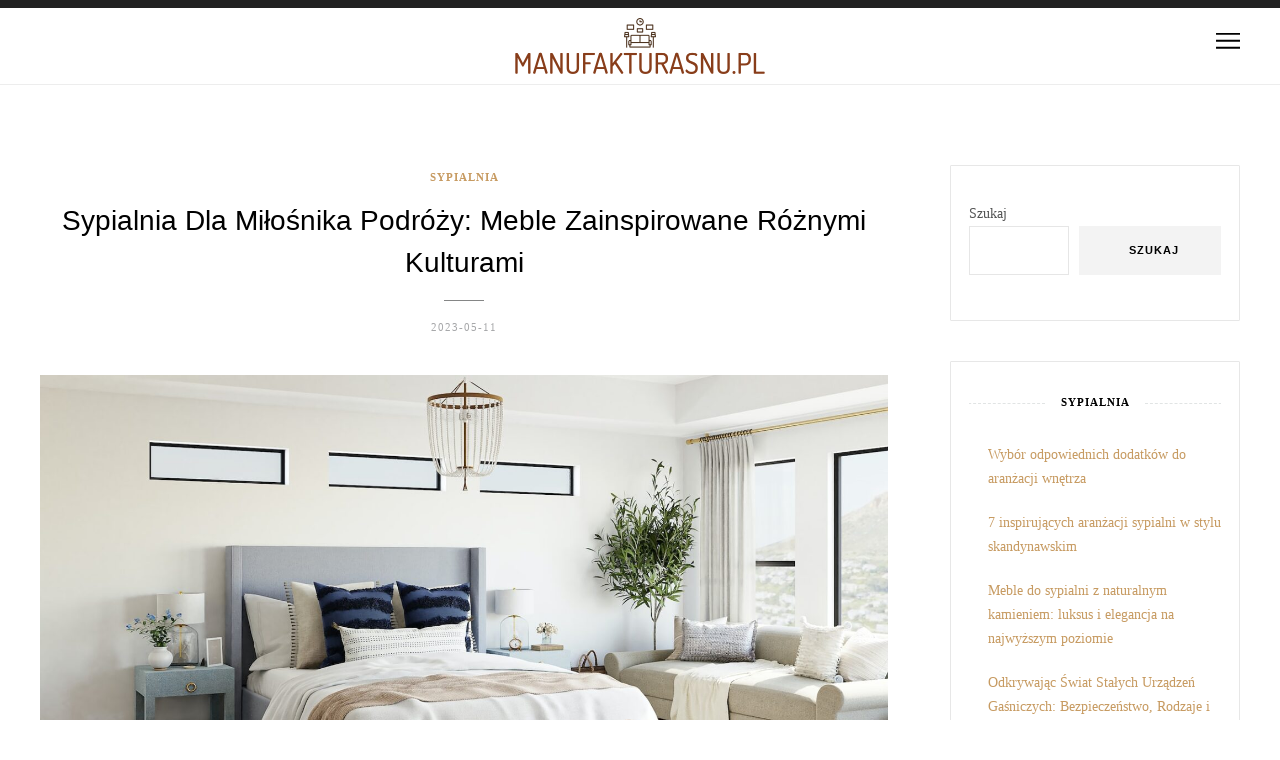

--- FILE ---
content_type: text/html; charset=UTF-8
request_url: https://manufakturasnu.pl/sypialnia-dla-milosnika-podrozy-meble-zainspirowane-roznymi-kulturami/
body_size: 17692
content:
<!DOCTYPE html>
<html lang="pl-PL">
<head>
	<meta charset="UTF-8">
	<!-- Mobile Specific Metas & Favicons -->
		<meta name="viewport" content="width=device-width, initial-scale=1.0, maximum-scale=1.0">
			<link rel="profile" href="https://gmpg.org/xfn/11">
	<link rel="pingback" href="https://manufakturasnu.pl/xmlrpc.php">
	<meta name='robots' content='index, follow, max-image-preview:large, max-snippet:-1, max-video-preview:-1' />

	<!-- This site is optimized with the Yoast SEO plugin v26.7 - https://yoast.com/wordpress/plugins/seo/ -->
	<title>Sypialnia dla miłośnika podróży: meble zainspirowane różnymi kulturami - ManufakturaSnu.pl</title>
	<link rel="canonical" href="https://manufakturasnu.pl/sypialnia-dla-milosnika-podrozy-meble-zainspirowane-roznymi-kulturami/" />
	<meta property="og:locale" content="pl_PL" />
	<meta property="og:type" content="article" />
	<meta property="og:title" content="Sypialnia dla miłośnika podróży: meble zainspirowane różnymi kulturami - ManufakturaSnu.pl" />
	<meta property="og:description" content="Sypialnia to miejsce, które powinno odzwierciedlać naszą osobowość i pasje. Dla miłośników podróży jest to wyjątkowa okazja, by wprowadzić do swojego wnętrza elementy z różnych kultur, które przywołają wspomnienia z dalekich zakątków świata. Odpowiednio dobrane meble, kolory..." />
	<meta property="og:url" content="https://manufakturasnu.pl/sypialnia-dla-milosnika-podrozy-meble-zainspirowane-roznymi-kulturami/" />
	<meta property="og:site_name" content="ManufakturaSnu.pl" />
	<meta property="article:published_time" content="2023-05-11T21:49:37+00:00" />
	<meta property="article:modified_time" content="2025-12-27T11:42:03+00:00" />
	<meta property="og:image" content="https://manufakturasnu.pl/wp-content/uploads/2023/07/iarlbqa6kc8.jpg" />
	<meta property="og:image:width" content="1600" />
	<meta property="og:image:height" content="900" />
	<meta property="og:image:type" content="image/jpeg" />
	<meta name="author" content="ManufakturaSnu.pl" />
	<meta name="twitter:card" content="summary_large_image" />
	<meta name="twitter:label1" content="Napisane przez" />
	<meta name="twitter:data1" content="ManufakturaSnu.pl" />
	<meta name="twitter:label2" content="Szacowany czas czytania" />
	<meta name="twitter:data2" content="8 minut" />
	<script type="application/ld+json" class="yoast-schema-graph">{"@context":"https://schema.org","@graph":[{"@type":"Article","@id":"https://manufakturasnu.pl/sypialnia-dla-milosnika-podrozy-meble-zainspirowane-roznymi-kulturami/#article","isPartOf":{"@id":"https://manufakturasnu.pl/sypialnia-dla-milosnika-podrozy-meble-zainspirowane-roznymi-kulturami/"},"author":{"name":"ManufakturaSnu.pl","@id":"https://manufakturasnu.pl/#/schema/person/969888e49be821bb4852d4ec769c7b16"},"headline":"Sypialnia dla miłośnika podróży: meble zainspirowane różnymi kulturami","datePublished":"2023-05-11T21:49:37+00:00","dateModified":"2025-12-27T11:42:03+00:00","mainEntityOfPage":{"@id":"https://manufakturasnu.pl/sypialnia-dla-milosnika-podrozy-meble-zainspirowane-roznymi-kulturami/"},"wordCount":1556,"image":{"@id":"https://manufakturasnu.pl/sypialnia-dla-milosnika-podrozy-meble-zainspirowane-roznymi-kulturami/#primaryimage"},"thumbnailUrl":"https://manufakturasnu.pl/wp-content/uploads/2023/07/iarlbqa6kc8.jpg","articleSection":["Sypialnia"],"inLanguage":"pl-PL"},{"@type":"WebPage","@id":"https://manufakturasnu.pl/sypialnia-dla-milosnika-podrozy-meble-zainspirowane-roznymi-kulturami/","url":"https://manufakturasnu.pl/sypialnia-dla-milosnika-podrozy-meble-zainspirowane-roznymi-kulturami/","name":"Sypialnia dla miłośnika podróży: meble zainspirowane różnymi kulturami - ManufakturaSnu.pl","isPartOf":{"@id":"https://manufakturasnu.pl/#website"},"primaryImageOfPage":{"@id":"https://manufakturasnu.pl/sypialnia-dla-milosnika-podrozy-meble-zainspirowane-roznymi-kulturami/#primaryimage"},"image":{"@id":"https://manufakturasnu.pl/sypialnia-dla-milosnika-podrozy-meble-zainspirowane-roznymi-kulturami/#primaryimage"},"thumbnailUrl":"https://manufakturasnu.pl/wp-content/uploads/2023/07/iarlbqa6kc8.jpg","datePublished":"2023-05-11T21:49:37+00:00","dateModified":"2025-12-27T11:42:03+00:00","author":{"@id":"https://manufakturasnu.pl/#/schema/person/969888e49be821bb4852d4ec769c7b16"},"breadcrumb":{"@id":"https://manufakturasnu.pl/sypialnia-dla-milosnika-podrozy-meble-zainspirowane-roznymi-kulturami/#breadcrumb"},"inLanguage":"pl-PL","potentialAction":[{"@type":"ReadAction","target":["https://manufakturasnu.pl/sypialnia-dla-milosnika-podrozy-meble-zainspirowane-roznymi-kulturami/"]}]},{"@type":"ImageObject","inLanguage":"pl-PL","@id":"https://manufakturasnu.pl/sypialnia-dla-milosnika-podrozy-meble-zainspirowane-roznymi-kulturami/#primaryimage","url":"https://manufakturasnu.pl/wp-content/uploads/2023/07/iarlbqa6kc8.jpg","contentUrl":"https://manufakturasnu.pl/wp-content/uploads/2023/07/iarlbqa6kc8.jpg","width":1600,"height":900,"caption":"a bedroom with a large bed in a room"},{"@type":"BreadcrumbList","@id":"https://manufakturasnu.pl/sypialnia-dla-milosnika-podrozy-meble-zainspirowane-roznymi-kulturami/#breadcrumb","itemListElement":[{"@type":"ListItem","position":1,"name":"Strona główna","item":"https://manufakturasnu.pl/"},{"@type":"ListItem","position":2,"name":"Sypialnia dla miłośnika podróży: meble zainspirowane różnymi kulturami"}]},{"@type":"WebSite","@id":"https://manufakturasnu.pl/#website","url":"https://manufakturasnu.pl/","name":"ManufakturaSnu.pl","description":"","potentialAction":[{"@type":"SearchAction","target":{"@type":"EntryPoint","urlTemplate":"https://manufakturasnu.pl/?s={search_term_string}"},"query-input":{"@type":"PropertyValueSpecification","valueRequired":true,"valueName":"search_term_string"}}],"inLanguage":"pl-PL"},{"@type":"Person","@id":"https://manufakturasnu.pl/#/schema/person/969888e49be821bb4852d4ec769c7b16","name":"ManufakturaSnu.pl","image":{"@type":"ImageObject","inLanguage":"pl-PL","@id":"https://manufakturasnu.pl/#/schema/person/image/","url":"https://secure.gravatar.com/avatar/bfd83fde509db3de9c690690b87690711d492ee9717552382212a506974c8308?s=96&d=mm&r=g","contentUrl":"https://secure.gravatar.com/avatar/bfd83fde509db3de9c690690b87690711d492ee9717552382212a506974c8308?s=96&d=mm&r=g","caption":"ManufakturaSnu.pl"},"sameAs":["https://manufakturasnu.pl"],"url":"https://manufakturasnu.pl/author/manufakturasnu-pl/"}]}</script>
	<!-- / Yoast SEO plugin. -->


<link rel="alternate" type="application/rss+xml" title="ManufakturaSnu.pl &raquo; Kanał z wpisami" href="https://manufakturasnu.pl/feed/" />
<link rel="alternate" type="application/rss+xml" title="ManufakturaSnu.pl &raquo; Kanał z komentarzami" href="https://manufakturasnu.pl/comments/feed/" />
<link rel="alternate" title="oEmbed (JSON)" type="application/json+oembed" href="https://manufakturasnu.pl/wp-json/oembed/1.0/embed?url=https%3A%2F%2Fmanufakturasnu.pl%2Fsypialnia-dla-milosnika-podrozy-meble-zainspirowane-roznymi-kulturami%2F" />
<link rel="alternate" title="oEmbed (XML)" type="text/xml+oembed" href="https://manufakturasnu.pl/wp-json/oembed/1.0/embed?url=https%3A%2F%2Fmanufakturasnu.pl%2Fsypialnia-dla-milosnika-podrozy-meble-zainspirowane-roznymi-kulturami%2F&#038;format=xml" />
<style id='wp-img-auto-sizes-contain-inline-css' type='text/css'>
img:is([sizes=auto i],[sizes^="auto," i]){contain-intrinsic-size:3000px 1500px}
/*# sourceURL=wp-img-auto-sizes-contain-inline-css */
</style>

<link rel='stylesheet' id='font-awesome-css' href='https://manufakturasnu.pl/wp-content/themes/ocean/framework/fonts/font-awesome/css/font-awesome.min.css?ver=4.6.3' type='text/css' media='all' />
<link rel='stylesheet' id='linea-icons-css' href='https://manufakturasnu.pl/wp-content/themes/ocean/framework/fonts/linea/styles.css?ver=1.0' type='text/css' media='all' />
<link rel='stylesheet' id='ocean-OwlCarousel-css' href='https://manufakturasnu.pl/wp-content/themes/ocean/css/owl.carousel.css?ver=2.0.0' type='text/css' media='all' />
<link rel='stylesheet' id='ocean-dlmenu-css' href='https://manufakturasnu.pl/wp-content/themes/ocean/css/dlmenu.css?ver=1.0' type='text/css' media='all' />
<link rel='stylesheet' id='ocean-basic-css' href='https://manufakturasnu.pl/wp-content/themes/ocean/css/basic.css?ver=1.0' type='text/css' media='all' />
<link rel='stylesheet' id='ocean-skeleton-css' href='https://manufakturasnu.pl/wp-content/themes/ocean/css/grid.css?ver=1' type='text/css' media='all' />
<link rel='stylesheet' id='ocean-image-lightbox-css' href='https://manufakturasnu.pl/wp-content/themes/ocean/css/imageLightbox.min.css?ver=1.0' type='text/css' media='all' />
<link rel='stylesheet' id='ocean-stylesheet-css' href='https://manufakturasnu.pl/wp-content/themes/ocean/style.css?ver=1.0' type='text/css' media='all' />
<link rel='stylesheet' id='ocean-responsive-css' href='https://manufakturasnu.pl/wp-content/themes/ocean/css/responsive.css?ver=1.0' type='text/css' media='all' />
<style id='wp-emoji-styles-inline-css' type='text/css'>

	img.wp-smiley, img.emoji {
		display: inline !important;
		border: none !important;
		box-shadow: none !important;
		height: 1em !important;
		width: 1em !important;
		margin: 0 0.07em !important;
		vertical-align: -0.1em !important;
		background: none !important;
		padding: 0 !important;
	}
/*# sourceURL=wp-emoji-styles-inline-css */
</style>
<link rel='stylesheet' id='wp-block-library-css' href='https://manufakturasnu.pl/wp-includes/css/dist/block-library/style.min.css?ver=6.9' type='text/css' media='all' />
<style id='wp-block-archives-inline-css' type='text/css'>
.wp-block-archives{box-sizing:border-box}.wp-block-archives-dropdown label{display:block}
/*# sourceURL=https://manufakturasnu.pl/wp-includes/blocks/archives/style.min.css */
</style>
<style id='wp-block-categories-inline-css' type='text/css'>
.wp-block-categories{box-sizing:border-box}.wp-block-categories.alignleft{margin-right:2em}.wp-block-categories.alignright{margin-left:2em}.wp-block-categories.wp-block-categories-dropdown.aligncenter{text-align:center}.wp-block-categories .wp-block-categories__label{display:block;width:100%}
/*# sourceURL=https://manufakturasnu.pl/wp-includes/blocks/categories/style.min.css */
</style>
<style id='wp-block-heading-inline-css' type='text/css'>
h1:where(.wp-block-heading).has-background,h2:where(.wp-block-heading).has-background,h3:where(.wp-block-heading).has-background,h4:where(.wp-block-heading).has-background,h5:where(.wp-block-heading).has-background,h6:where(.wp-block-heading).has-background{padding:1.25em 2.375em}h1.has-text-align-left[style*=writing-mode]:where([style*=vertical-lr]),h1.has-text-align-right[style*=writing-mode]:where([style*=vertical-rl]),h2.has-text-align-left[style*=writing-mode]:where([style*=vertical-lr]),h2.has-text-align-right[style*=writing-mode]:where([style*=vertical-rl]),h3.has-text-align-left[style*=writing-mode]:where([style*=vertical-lr]),h3.has-text-align-right[style*=writing-mode]:where([style*=vertical-rl]),h4.has-text-align-left[style*=writing-mode]:where([style*=vertical-lr]),h4.has-text-align-right[style*=writing-mode]:where([style*=vertical-rl]),h5.has-text-align-left[style*=writing-mode]:where([style*=vertical-lr]),h5.has-text-align-right[style*=writing-mode]:where([style*=vertical-rl]),h6.has-text-align-left[style*=writing-mode]:where([style*=vertical-lr]),h6.has-text-align-right[style*=writing-mode]:where([style*=vertical-rl]){rotate:180deg}
/*# sourceURL=https://manufakturasnu.pl/wp-includes/blocks/heading/style.min.css */
</style>
<style id='wp-block-latest-posts-inline-css' type='text/css'>
.wp-block-latest-posts{box-sizing:border-box}.wp-block-latest-posts.alignleft{margin-right:2em}.wp-block-latest-posts.alignright{margin-left:2em}.wp-block-latest-posts.wp-block-latest-posts__list{list-style:none}.wp-block-latest-posts.wp-block-latest-posts__list li{clear:both;overflow-wrap:break-word}.wp-block-latest-posts.is-grid{display:flex;flex-wrap:wrap}.wp-block-latest-posts.is-grid li{margin:0 1.25em 1.25em 0;width:100%}@media (min-width:600px){.wp-block-latest-posts.columns-2 li{width:calc(50% - .625em)}.wp-block-latest-posts.columns-2 li:nth-child(2n){margin-right:0}.wp-block-latest-posts.columns-3 li{width:calc(33.33333% - .83333em)}.wp-block-latest-posts.columns-3 li:nth-child(3n){margin-right:0}.wp-block-latest-posts.columns-4 li{width:calc(25% - .9375em)}.wp-block-latest-posts.columns-4 li:nth-child(4n){margin-right:0}.wp-block-latest-posts.columns-5 li{width:calc(20% - 1em)}.wp-block-latest-posts.columns-5 li:nth-child(5n){margin-right:0}.wp-block-latest-posts.columns-6 li{width:calc(16.66667% - 1.04167em)}.wp-block-latest-posts.columns-6 li:nth-child(6n){margin-right:0}}:root :where(.wp-block-latest-posts.is-grid){padding:0}:root :where(.wp-block-latest-posts.wp-block-latest-posts__list){padding-left:0}.wp-block-latest-posts__post-author,.wp-block-latest-posts__post-date{display:block;font-size:.8125em}.wp-block-latest-posts__post-excerpt,.wp-block-latest-posts__post-full-content{margin-bottom:1em;margin-top:.5em}.wp-block-latest-posts__featured-image a{display:inline-block}.wp-block-latest-posts__featured-image img{height:auto;max-width:100%;width:auto}.wp-block-latest-posts__featured-image.alignleft{float:left;margin-right:1em}.wp-block-latest-posts__featured-image.alignright{float:right;margin-left:1em}.wp-block-latest-posts__featured-image.aligncenter{margin-bottom:1em;text-align:center}
/*# sourceURL=https://manufakturasnu.pl/wp-includes/blocks/latest-posts/style.min.css */
</style>
<style id='wp-block-search-inline-css' type='text/css'>
.wp-block-search__button{margin-left:10px;word-break:normal}.wp-block-search__button.has-icon{line-height:0}.wp-block-search__button svg{height:1.25em;min-height:24px;min-width:24px;width:1.25em;fill:currentColor;vertical-align:text-bottom}:where(.wp-block-search__button){border:1px solid #ccc;padding:6px 10px}.wp-block-search__inside-wrapper{display:flex;flex:auto;flex-wrap:nowrap;max-width:100%}.wp-block-search__label{width:100%}.wp-block-search.wp-block-search__button-only .wp-block-search__button{box-sizing:border-box;display:flex;flex-shrink:0;justify-content:center;margin-left:0;max-width:100%}.wp-block-search.wp-block-search__button-only .wp-block-search__inside-wrapper{min-width:0!important;transition-property:width}.wp-block-search.wp-block-search__button-only .wp-block-search__input{flex-basis:100%;transition-duration:.3s}.wp-block-search.wp-block-search__button-only.wp-block-search__searchfield-hidden,.wp-block-search.wp-block-search__button-only.wp-block-search__searchfield-hidden .wp-block-search__inside-wrapper{overflow:hidden}.wp-block-search.wp-block-search__button-only.wp-block-search__searchfield-hidden .wp-block-search__input{border-left-width:0!important;border-right-width:0!important;flex-basis:0;flex-grow:0;margin:0;min-width:0!important;padding-left:0!important;padding-right:0!important;width:0!important}:where(.wp-block-search__input){appearance:none;border:1px solid #949494;flex-grow:1;font-family:inherit;font-size:inherit;font-style:inherit;font-weight:inherit;letter-spacing:inherit;line-height:inherit;margin-left:0;margin-right:0;min-width:3rem;padding:8px;text-decoration:unset!important;text-transform:inherit}:where(.wp-block-search__button-inside .wp-block-search__inside-wrapper){background-color:#fff;border:1px solid #949494;box-sizing:border-box;padding:4px}:where(.wp-block-search__button-inside .wp-block-search__inside-wrapper) .wp-block-search__input{border:none;border-radius:0;padding:0 4px}:where(.wp-block-search__button-inside .wp-block-search__inside-wrapper) .wp-block-search__input:focus{outline:none}:where(.wp-block-search__button-inside .wp-block-search__inside-wrapper) :where(.wp-block-search__button){padding:4px 8px}.wp-block-search.aligncenter .wp-block-search__inside-wrapper{margin:auto}.wp-block[data-align=right] .wp-block-search.wp-block-search__button-only .wp-block-search__inside-wrapper{float:right}
/*# sourceURL=https://manufakturasnu.pl/wp-includes/blocks/search/style.min.css */
</style>
<style id='wp-block-group-inline-css' type='text/css'>
.wp-block-group{box-sizing:border-box}:where(.wp-block-group.wp-block-group-is-layout-constrained){position:relative}
/*# sourceURL=https://manufakturasnu.pl/wp-includes/blocks/group/style.min.css */
</style>
<style id='global-styles-inline-css' type='text/css'>
:root{--wp--preset--aspect-ratio--square: 1;--wp--preset--aspect-ratio--4-3: 4/3;--wp--preset--aspect-ratio--3-4: 3/4;--wp--preset--aspect-ratio--3-2: 3/2;--wp--preset--aspect-ratio--2-3: 2/3;--wp--preset--aspect-ratio--16-9: 16/9;--wp--preset--aspect-ratio--9-16: 9/16;--wp--preset--color--black: #000000;--wp--preset--color--cyan-bluish-gray: #abb8c3;--wp--preset--color--white: #ffffff;--wp--preset--color--pale-pink: #f78da7;--wp--preset--color--vivid-red: #cf2e2e;--wp--preset--color--luminous-vivid-orange: #ff6900;--wp--preset--color--luminous-vivid-amber: #fcb900;--wp--preset--color--light-green-cyan: #7bdcb5;--wp--preset--color--vivid-green-cyan: #00d084;--wp--preset--color--pale-cyan-blue: #8ed1fc;--wp--preset--color--vivid-cyan-blue: #0693e3;--wp--preset--color--vivid-purple: #9b51e0;--wp--preset--gradient--vivid-cyan-blue-to-vivid-purple: linear-gradient(135deg,rgb(6,147,227) 0%,rgb(155,81,224) 100%);--wp--preset--gradient--light-green-cyan-to-vivid-green-cyan: linear-gradient(135deg,rgb(122,220,180) 0%,rgb(0,208,130) 100%);--wp--preset--gradient--luminous-vivid-amber-to-luminous-vivid-orange: linear-gradient(135deg,rgb(252,185,0) 0%,rgb(255,105,0) 100%);--wp--preset--gradient--luminous-vivid-orange-to-vivid-red: linear-gradient(135deg,rgb(255,105,0) 0%,rgb(207,46,46) 100%);--wp--preset--gradient--very-light-gray-to-cyan-bluish-gray: linear-gradient(135deg,rgb(238,238,238) 0%,rgb(169,184,195) 100%);--wp--preset--gradient--cool-to-warm-spectrum: linear-gradient(135deg,rgb(74,234,220) 0%,rgb(151,120,209) 20%,rgb(207,42,186) 40%,rgb(238,44,130) 60%,rgb(251,105,98) 80%,rgb(254,248,76) 100%);--wp--preset--gradient--blush-light-purple: linear-gradient(135deg,rgb(255,206,236) 0%,rgb(152,150,240) 100%);--wp--preset--gradient--blush-bordeaux: linear-gradient(135deg,rgb(254,205,165) 0%,rgb(254,45,45) 50%,rgb(107,0,62) 100%);--wp--preset--gradient--luminous-dusk: linear-gradient(135deg,rgb(255,203,112) 0%,rgb(199,81,192) 50%,rgb(65,88,208) 100%);--wp--preset--gradient--pale-ocean: linear-gradient(135deg,rgb(255,245,203) 0%,rgb(182,227,212) 50%,rgb(51,167,181) 100%);--wp--preset--gradient--electric-grass: linear-gradient(135deg,rgb(202,248,128) 0%,rgb(113,206,126) 100%);--wp--preset--gradient--midnight: linear-gradient(135deg,rgb(2,3,129) 0%,rgb(40,116,252) 100%);--wp--preset--font-size--small: 13px;--wp--preset--font-size--medium: 20px;--wp--preset--font-size--large: 36px;--wp--preset--font-size--x-large: 42px;--wp--preset--spacing--20: 0.44rem;--wp--preset--spacing--30: 0.67rem;--wp--preset--spacing--40: 1rem;--wp--preset--spacing--50: 1.5rem;--wp--preset--spacing--60: 2.25rem;--wp--preset--spacing--70: 3.38rem;--wp--preset--spacing--80: 5.06rem;--wp--preset--shadow--natural: 6px 6px 9px rgba(0, 0, 0, 0.2);--wp--preset--shadow--deep: 12px 12px 50px rgba(0, 0, 0, 0.4);--wp--preset--shadow--sharp: 6px 6px 0px rgba(0, 0, 0, 0.2);--wp--preset--shadow--outlined: 6px 6px 0px -3px rgb(255, 255, 255), 6px 6px rgb(0, 0, 0);--wp--preset--shadow--crisp: 6px 6px 0px rgb(0, 0, 0);}:where(.is-layout-flex){gap: 0.5em;}:where(.is-layout-grid){gap: 0.5em;}body .is-layout-flex{display: flex;}.is-layout-flex{flex-wrap: wrap;align-items: center;}.is-layout-flex > :is(*, div){margin: 0;}body .is-layout-grid{display: grid;}.is-layout-grid > :is(*, div){margin: 0;}:where(.wp-block-columns.is-layout-flex){gap: 2em;}:where(.wp-block-columns.is-layout-grid){gap: 2em;}:where(.wp-block-post-template.is-layout-flex){gap: 1.25em;}:where(.wp-block-post-template.is-layout-grid){gap: 1.25em;}.has-black-color{color: var(--wp--preset--color--black) !important;}.has-cyan-bluish-gray-color{color: var(--wp--preset--color--cyan-bluish-gray) !important;}.has-white-color{color: var(--wp--preset--color--white) !important;}.has-pale-pink-color{color: var(--wp--preset--color--pale-pink) !important;}.has-vivid-red-color{color: var(--wp--preset--color--vivid-red) !important;}.has-luminous-vivid-orange-color{color: var(--wp--preset--color--luminous-vivid-orange) !important;}.has-luminous-vivid-amber-color{color: var(--wp--preset--color--luminous-vivid-amber) !important;}.has-light-green-cyan-color{color: var(--wp--preset--color--light-green-cyan) !important;}.has-vivid-green-cyan-color{color: var(--wp--preset--color--vivid-green-cyan) !important;}.has-pale-cyan-blue-color{color: var(--wp--preset--color--pale-cyan-blue) !important;}.has-vivid-cyan-blue-color{color: var(--wp--preset--color--vivid-cyan-blue) !important;}.has-vivid-purple-color{color: var(--wp--preset--color--vivid-purple) !important;}.has-black-background-color{background-color: var(--wp--preset--color--black) !important;}.has-cyan-bluish-gray-background-color{background-color: var(--wp--preset--color--cyan-bluish-gray) !important;}.has-white-background-color{background-color: var(--wp--preset--color--white) !important;}.has-pale-pink-background-color{background-color: var(--wp--preset--color--pale-pink) !important;}.has-vivid-red-background-color{background-color: var(--wp--preset--color--vivid-red) !important;}.has-luminous-vivid-orange-background-color{background-color: var(--wp--preset--color--luminous-vivid-orange) !important;}.has-luminous-vivid-amber-background-color{background-color: var(--wp--preset--color--luminous-vivid-amber) !important;}.has-light-green-cyan-background-color{background-color: var(--wp--preset--color--light-green-cyan) !important;}.has-vivid-green-cyan-background-color{background-color: var(--wp--preset--color--vivid-green-cyan) !important;}.has-pale-cyan-blue-background-color{background-color: var(--wp--preset--color--pale-cyan-blue) !important;}.has-vivid-cyan-blue-background-color{background-color: var(--wp--preset--color--vivid-cyan-blue) !important;}.has-vivid-purple-background-color{background-color: var(--wp--preset--color--vivid-purple) !important;}.has-black-border-color{border-color: var(--wp--preset--color--black) !important;}.has-cyan-bluish-gray-border-color{border-color: var(--wp--preset--color--cyan-bluish-gray) !important;}.has-white-border-color{border-color: var(--wp--preset--color--white) !important;}.has-pale-pink-border-color{border-color: var(--wp--preset--color--pale-pink) !important;}.has-vivid-red-border-color{border-color: var(--wp--preset--color--vivid-red) !important;}.has-luminous-vivid-orange-border-color{border-color: var(--wp--preset--color--luminous-vivid-orange) !important;}.has-luminous-vivid-amber-border-color{border-color: var(--wp--preset--color--luminous-vivid-amber) !important;}.has-light-green-cyan-border-color{border-color: var(--wp--preset--color--light-green-cyan) !important;}.has-vivid-green-cyan-border-color{border-color: var(--wp--preset--color--vivid-green-cyan) !important;}.has-pale-cyan-blue-border-color{border-color: var(--wp--preset--color--pale-cyan-blue) !important;}.has-vivid-cyan-blue-border-color{border-color: var(--wp--preset--color--vivid-cyan-blue) !important;}.has-vivid-purple-border-color{border-color: var(--wp--preset--color--vivid-purple) !important;}.has-vivid-cyan-blue-to-vivid-purple-gradient-background{background: var(--wp--preset--gradient--vivid-cyan-blue-to-vivid-purple) !important;}.has-light-green-cyan-to-vivid-green-cyan-gradient-background{background: var(--wp--preset--gradient--light-green-cyan-to-vivid-green-cyan) !important;}.has-luminous-vivid-amber-to-luminous-vivid-orange-gradient-background{background: var(--wp--preset--gradient--luminous-vivid-amber-to-luminous-vivid-orange) !important;}.has-luminous-vivid-orange-to-vivid-red-gradient-background{background: var(--wp--preset--gradient--luminous-vivid-orange-to-vivid-red) !important;}.has-very-light-gray-to-cyan-bluish-gray-gradient-background{background: var(--wp--preset--gradient--very-light-gray-to-cyan-bluish-gray) !important;}.has-cool-to-warm-spectrum-gradient-background{background: var(--wp--preset--gradient--cool-to-warm-spectrum) !important;}.has-blush-light-purple-gradient-background{background: var(--wp--preset--gradient--blush-light-purple) !important;}.has-blush-bordeaux-gradient-background{background: var(--wp--preset--gradient--blush-bordeaux) !important;}.has-luminous-dusk-gradient-background{background: var(--wp--preset--gradient--luminous-dusk) !important;}.has-pale-ocean-gradient-background{background: var(--wp--preset--gradient--pale-ocean) !important;}.has-electric-grass-gradient-background{background: var(--wp--preset--gradient--electric-grass) !important;}.has-midnight-gradient-background{background: var(--wp--preset--gradient--midnight) !important;}.has-small-font-size{font-size: var(--wp--preset--font-size--small) !important;}.has-medium-font-size{font-size: var(--wp--preset--font-size--medium) !important;}.has-large-font-size{font-size: var(--wp--preset--font-size--large) !important;}.has-x-large-font-size{font-size: var(--wp--preset--font-size--x-large) !important;}
/*# sourceURL=global-styles-inline-css */
</style>

<style id='classic-theme-styles-inline-css' type='text/css'>
/*! This file is auto-generated */
.wp-block-button__link{color:#fff;background-color:#32373c;border-radius:9999px;box-shadow:none;text-decoration:none;padding:calc(.667em + 2px) calc(1.333em + 2px);font-size:1.125em}.wp-block-file__button{background:#32373c;color:#fff;text-decoration:none}
/*# sourceURL=/wp-includes/css/classic-themes.min.css */
</style>
<link rel='stylesheet' id='arpw-style-css' href='https://manufakturasnu.pl/wp-content/plugins/advanced-random-posts-widget/assets/css/arpw-frontend.css?ver=6.9' type='text/css' media='all' />
<link rel='stylesheet' id='child-stylesheet-css' href='https://manufakturasnu.pl/wp-content/themes/ocean-child/style.css?ver=1.0' type='text/css' media='all' />
<link rel='stylesheet' id='yarppRelatedCss-css' href='https://manufakturasnu.pl/wp-content/plugins/yet-another-related-posts-plugin/style/related.css?ver=5.30.11' type='text/css' media='all' />
<link rel="https://api.w.org/" href="https://manufakturasnu.pl/wp-json/" /><link rel="alternate" title="JSON" type="application/json" href="https://manufakturasnu.pl/wp-json/wp/v2/posts/121" /><link rel="EditURI" type="application/rsd+xml" title="RSD" href="https://manufakturasnu.pl/xmlrpc.php?rsd" />
<meta name="generator" content="WordPress 6.9" />
<link rel='shortlink' href='https://manufakturasnu.pl/?p=121' />

		<!-- GA Google Analytics @ https://m0n.co/ga -->
		<script async src="https://www.googletagmanager.com/gtag/js?id=G-CTH11ZR66V"></script>
		<script>
			window.dataLayer = window.dataLayer || [];
			function gtag(){dataLayer.push(arguments);}
			gtag('js', new Date());
			gtag('config', 'G-CTH11ZR66V');
		</script>

	<!-- Analytics by WP Statistics - https://wp-statistics.com -->
<style id="asw-custom-style" type="text/css" media="screen">
body {font-family:Lato; font-size:14px; color:#545555; background-image:url(""); background-size:auto; background-repeat:no-repeat; background-color:#ffffff;}a {color:#c79b62;}a:hover {color:#a7a8aa;}#header {background-color:#ffffff;background-image:url();background-size:auto;background-position:50% 50%;}#header .logo img {width:250px ;}#navigation .menu li a {font-size:11px; font-weight:600; font-family:Lato; color:#222222; border-color:#ededed;}ul#nav-mobile li > a:hover,ul#nav-mobile li.current-menu-item > a,ul#nav-mobile li.current_page_item > a,ul#nav-mobile li.current-menu-ancestor > a,#navigation .menu li > a:hover,#navigation .menu li.current-menu-item > a,#navigation .menu li.current-menu-ancestor > a {color:#c79b62;}#navigation {border-color:#ededed;}#footer,#footer-nav-block {background-color:#1a1a1a;}#footer-nav-block {border-color:#272727;}#footer-nav.menu li a {font-size:10; font-family:Lato; color:#696969; border-color:#ededed;}#footer-nav.menu li > a:hover,#footer-nav.menu li.current-menu-item > a,#footer-nav.menu li.current-menu-ancestor > a {color:#fafafa;} .title h2,.title h3 {font-family:Georgia,sans-serif; color:#000000; font-weight:400;} .title h2 {font-size:28px;} .title h3 {font-size:22px;} .post.featured .title h2 {font-size:26px;} .title h2 a:hover,.title h3 a:hover,.related-item-title a:hover,.latest-blog-item-description a.title:hover {color:#a7a8aa;} .wpb_widgetised_column .widget h3.title,.widget-title,#related-posts h2,#comments #reply-title,#comments-title {font-size:11px;font-weight:600; font-family:Lato; color:#000000;}#hidden-nav .menu li.current-menu-item a,blockquote:before,#hidden-nav .menu li a:hover,.widget .latest-blog-list .meta-categories a:hover,.post-meta .meta-tags a:hover,.post .meta-categories,.author .comment-reply a:hover,.pie-top-button,#header .social-icons li a:hover,.post .social-icons li a:hover,#mobile-nav .social-icons li a:hover {color:#c79b62;} .instagram-item:hover img,input[type="text"]:focus,input[type="password"]:focus,input[type="email"]:focus,input[type="url"]:focus,input[type="tel"]:focus,input[type="number"]:focus,textarea:focus,.single-post .post.featured .title .meta-date .meta-categories a {border-color:#c79b62;}#sidebar .widget.widget_socials .social-icons li a:before,input[type="submit"]:before,.button:before,button:before,input[type="submit"]:hover,.post-slider-item:hover .post-more,.pie,#footer .social-icons li a:before,.sk-folding-cube .sk-cube:before,.dl-menuwrapper li.dl-back > a {background-color:#c79b62;} .container{max-width:1240px;}#main.boxed {max-width:1300px; background-color:#ffffff;}</style>
</head>
<body data-rsssl=1 class="wp-singular post-template-default single single-post postid-121 single-format-standard wp-theme-ocean wp-child-theme-ocean-child">
<div id="main" class="show-progress-indicator">
	<div class="pie-wrapper" id="pieWrapper">
		<div class="pie-top-button"><i class="fa fa-angle-up"></i></div>
		<div class="pie" id="pieLeft" style="transform: rotate(64.0228deg);"></div>
		<div class="pie hide" id="pieRight"></div>
		<div class="pie pie--right hide" id="pieMask"></div>
		<div class="mask mask--left" id="maskLeft"></div>
    </div>
	<div id="header-main" class="fixed_header">
	<header id="header" class="header1 clearfix">
	<div class="container">
		<div class="my-table">
			<div class="my-tr">
				<div class="my-td span3"><div class="social-icons">
	<ul class="unstyled">
		</ul>
</div></div>
				<div class="my-td span6 aligncenter">
					<div class="logo">
													<a href="https://manufakturasnu.pl/" class="logo_main"><img src="https://manufakturasnu.pl/wp-content/uploads/2023/07/manufakturasnupl.png" alt="ManufakturaSnu.pl" /></a>
											</div>
				</div>
				<div class="my-td span3 textright">
										<ul class="unstyled menu-links">
												<li class="search-link">
							<a href="javascript:void(0);" class="search-button"><i class="fa fa-search"></i></a>
							<div class="search-area">
									<form action="https://manufakturasnu.pl/" id="header-searchform" method="get">
								        <input type="text" id="header-s" name="s" value="" autocomplete="off" />
								        <label>Search</label>
									</form>
							</div>
						</li>
																		<li class="hidden-menu-button">
							<a href="javascript:void(0);" class="menu-button-open"><img src="https://manufakturasnu.pl/wp-content/themes/ocean/images/menu-button.svg" alt="" onerror="this.onerror=null; this.src='https://manufakturasnu.pl/wp-content/themes/ocean/images/menu-button.png'"></a>
							<div class="menu-hidden-container textleft">
								<nav id="hidden-nav">
									<a href="javascript:void(0);" class="menu-button-close"><i class="icon icon-arrows-remove"></i></a>
																	</nav>
							</div>
						</li>
											</ul>
									</div>
			</div>
		</div>
		<div id="dl-menu" class="dl-menuwrapper">
			<button class="dl-trigger"></button>
			<ul id="nav-mobile" class="dl-menu">
							</ul>
		</div>
	</div>
	</header>
<header id="mobile-nav">
	<div class="search-link">
		<a href="javascript:void(0);" class="search-button"><i class="fa fa-search"></i></a>
		<a class="close-button" href="#"><i class="icon icon-arrows-remove"></i></a>
		<div class="search-area">
			<form action="https://manufakturasnu.pl/" id="header-searchform-mobile" method="get">
		        <input type="text" id="header-s-mobile" name="s" value="" autocomplete="off" />
		        <label>Search</label>
			</form>
		</div>
	</div>
	<div class="social-menu-button">
		<a href="javascript:void(0);" class="social-button"><i class="fa fa-share"></i></a>
		<a class="close-button" href="#"><i class="icon icon-arrows-remove"></i></a>
		<div class="social-area">
			<div class="sharebox">
	<div class="social-icons">
		<ul class="unstyled">
			<li class="social-facebook">
				<a href="//www.facebook.com/sharer.php?u=https://manufakturasnu.pl/sypialnia-dla-milosnika-podrozy-meble-zainspirowane-roznymi-kulturami/&amp;t=Sypialnia+dla+miłośnika+podróży:+meble+zainspirowane+różnymi+kulturami" title="Facebook" target="_blank"><i class="fa fa-facebook"></i></a>
			</li>	
			<li class="social-twitter">
				<a href="//twitter.com/home?status=Sypialnia+dla+miłośnika+podróży:+meble+zainspirowane+różnymi+kulturami+https://manufakturasnu.pl/sypialnia-dla-milosnika-podrozy-meble-zainspirowane-roznymi-kulturami/" title="Twitter" target="_blank"><i class="fa fa-twitter"></i></a>
			</li>	
			<li class="social-pinterest">
				<a href="//pinterest.com/pin/create/link/?url=https://manufakturasnu.pl/sypialnia-dla-milosnika-podrozy-meble-zainspirowane-roznymi-kulturami/&amp;media=https://manufakturasnu.pl/wp-content/uploads/2023/07/iarlbqa6kc8.jpg&amp;description=Sypialnia+dla+miłośnika+podróży:+meble+zainspirowane+różnymi+kulturami" target="_blank"><i class="fa fa-pinterest-p"></i></a>
			</li>	
			<li class="social-googleplus">
				<a href="//plus.google.com/share?url=https://manufakturasnu.pl/sypialnia-dla-milosnika-podrozy-meble-zainspirowane-roznymi-kulturami/&amp;title=Sypialnia+dla+miłośnika+podróży:+meble+zainspirowane+różnymi+kulturami" title="Google Plus" target="_blank"><i class="fa fa-google-plus"></i></a>
			</li>
			<li class="social-email">
				<a href="mailto:?subject=Sypialnia+dla+miłośnika+podróży:+meble+zainspirowane+różnymi+kulturami&amp;body=https://manufakturasnu.pl/sypialnia-dla-milosnika-podrozy-meble-zainspirowane-roznymi-kulturami/" title="E-Mail" target="_blank"><i class="fa fa-envelope-o"></i></a>
			</li>
		</ul>
	</div>
</div>		</div>
	</div>
	<div class="hidden-menu-button">
		<a href="javascript:void(0);" class="menu-button-open"><i class="icon icon-arrows-hamburger-2"></i></a>
		<a class="close-button" href="#"><i class="icon icon-arrows-remove"></i></a>
		<div class="menu-hidden-container textleft">
			<nav id="hidden-nav-mobile">
							</nav>
		</div>
	</div>
</header>	</div>
			
<div id="page-wrap" class="container">
	<div id="content" class="sidebar-right span9 single">
							<article itemscope itemtype="http://schema.org/Article" class="post-121 post type-post status-publish format-standard has-post-thumbnail hentry category-sypialnia">
					<div class="post-content-container aligncenter">
												<div class="meta-categories"><a href="https://manufakturasnu.pl/kategoria/sypialnia/" rel="category tag">Sypialnia</a></div>
						<header class="title">
							<h2 itemprop="headline">Sypialnia dla miłośnika podróży: meble zainspirowane różnymi kulturami</h2>
						</header>
						<div class="meta-date separator"><time datetime="2026-01-18T02:20:42+00:00">2023-05-11</time></div>
												<div class="post-content">
																		<figure class="post-img"><img width="1600" height="900" src="https://manufakturasnu.pl/wp-content/uploads/2023/07/iarlbqa6kc8.jpg" class="attachment-full size-full wp-post-image" alt="a bedroom with a large bed in a room" decoding="async" fetchpriority="high" srcset="https://manufakturasnu.pl/wp-content/uploads/2023/07/iarlbqa6kc8.jpg 1600w, https://manufakturasnu.pl/wp-content/uploads/2023/07/iarlbqa6kc8-768x432.jpg 768w, https://manufakturasnu.pl/wp-content/uploads/2023/07/iarlbqa6kc8-1536x864.jpg 1536w, https://manufakturasnu.pl/wp-content/uploads/2023/07/iarlbqa6kc8-400x225.jpg 400w" sizes="(max-width: 1600px) 100vw, 1600px" /></figure>
																	<div class="post-excerpt">
								<p>Sypialnia to miejsce, które powinno odzwierciedlać naszą osobowość i pasje. Dla miłośników podróży jest to wyjątkowa okazja, by wprowadzić do swojego wnętrza elementy z różnych kultur, które przywołają wspomnienia z dalekich zakątków świata. Odpowiednio dobrane meble, kolory i dodatki mogą stworzyć atmosferę sprzyjającą marzeniom o kolejnych przygodach. Warto zwrócić uwagę na różnorodność stylów i materiałów, które pomogą w aranżacji sypialni pełnej charakteru i inspiracji. Przyjrzyjmy się, jak w prosty sposób można zrealizować tę wizję.</p>
<h2>Jak stworzyć sypialnię inspirowaną podróżami?</h2>
<p>Stworzenie sypialni inspirowanej podróżami to świetny sposób na otoczenie się wspomnieniami oraz atmosferą różnych miejsc. Takie wnętrze może być odzwierciedleniem twojej pasji do odkrywania świata, a jednocześnie stać się przytulnym azylem, w którym będziesz mógł zregenerować siły po długich podróżach.</p>
<p>Pierwszym krokiem jest dobór <strong>mebli</strong> oraz <strong>dekoracji</strong>, które przywołują na myśl konkretne miejsca. Na przykład, możesz postawić na łóżko w stylu skandynawskim, które nawiązuje do minimalistycznego designu krajów nordyckich, lub zestawić je z orientalnymi poduszkami przywiezionymi z podróży do Azji. Obrazy czy fotografie z wyjazdów mogą stanowić wspaniałą galerię na ścianach.</p>
<p>Kolejnym aspektem jest kolorystyka. Warto zdecydować się na <strong>paletę barw</strong>, która kojarzy się z naturą i różnymi zakątkami świata. Odcienie zieleni i browns mogą przypominać tropikalne lasy, podczas gdy błękit i krem mogą przywodzić na myśl nadmorskie kurorty. Warto także zastosować akcenty barwne, które będą nawiązywać do flagowych aromatów i stylów danego regionu.</p>
<table>
<thead>
<tr>
<th>Element wystroju</th>
<th>Inspiracja podróżnicza</th>
<th>Przykłady</th>
</tr>
</thead>
<tbody>
<tr>
<td>Meble</td>
<td>Styl lokalny</td>
<td>Scandi lub boho z Indii</td>
</tr>
<tr>
<td>Dodatki</td>
<td>Kulturowe akcenty</td>
<td>Ręcznie robione poduszki, ceramika</td>
</tr>
<tr>
<td>Kolory</td>
<td>Odzwierciedlenie krajobrazów</td>
<td>Błękitne odcienie morza, zieleń dżungli</td>
</tr>
</tbody>
</table>
<p>Nie zapominaj również o <strong>technologiach</strong>. Dobrym rozwiązaniem mogą być dekoracje, które zachowają wspomnienia w formie digitalnej, takie jak ramki na zdjęcia wyświetlające zmieniające się obrazy z twoich podróży. Sypialnia to miejsce, gdzie możemy się zrelaksować, więc przytulne oświetlenie oraz elementy, które przywołują pozytywne wspomnienia, będą kluczowe dla stworzenia odpowiedniego klimatu.</p>
<h2>Jakie meble wybrać do sypialni z azjatyckim akcentem?</h2>
<p>Wybór mebli do sypialni w azjatyckim stylu to doskonała decyzja, jeśli chcemy wprowadzić do wnętrza harmonię i spokój. Meble w tym stylu wyróżniają się <strong>prostotą</strong> oraz <strong>elegancją</strong>, co sprawia, że są idealne do tworzenia przytulnej atmosfery. Często wykorzystywane materiały to naturalne drewno, które nadaje ciepło i charakter pomieszczeniom.</p>
<p>Jednym z najważniejszych elementów jest łóżko. W azjatyckim stylu często spotyka się <strong>niskie łóżka</strong> z drewnianymi ramami, które przyciągają uwagę swoją minimalistyczną formą. Ważne jest, aby łóżko było solidne, ale także estetyczne. Możemy wybrać modele z delikatnymi rzeźbieniami lub ozdobnymi zdobieniami, które dodadzą charakteru.</p>
<p>Kolejnym istotnym elementem są <strong>komody</strong>. Wybierając je, warto zwrócić uwagę na te z rzeźbieniami, które wprowadzą do sypialni wyjątkowy klimat. Takie meble nie tylko pozwolą na przechowywanie rzeczy, ale staną się także ozdobą wnętrza. Stonowane kolory i naturalne wykończenia będą harmonizować z resztą wystroju.</p>
<p>Aby podkreślić azjatycki akcent w sypialni, warto zastanowić się nad dodatkami. Elementy takie jak <strong>lampiony</strong> czy <strong>zasłony w orientalnych wzorach</strong> mogą dodać przestrzeni wyjątkowego uroku. Lampiony mogą być używane zarówno w formie oświetlenia, jak i dekoracji, natomiast zasłony o intensywnych wzorach przyciągną wzrok i wprowadzą dodatkowe kolory do wnętrza.</p>
<p>Tworząc sypialnię z azjatyckim akcentem, warto dbać o spójność stylu. Utrzymanie harmonijnych kolorów oraz prostych form mebli pomoże osiągnąć wymarzone efekty. Dzięki temu stworzymy przestrzeń, w której odpoczynek i relaks będą przyjemniejsze.</p>
<h2>Jakie kolory i materiały wybrać do sypialni podróżnika?</h2>
<p>Wybierając <strong>kolory</strong> do sypialni podróżnika, warto postawić na stonowane, ale zarazem inspirujące odcienie, które przywołują wspomnienia z różnych zakątków świata. Odcienie ziemi, takie jak beże, brązy i piaskowe barwy, tworzą harmonijną atmosferę, sprzyjającą relaksowi i wypoczynkowi. <strong>Błękity</strong> związane z niebem czy wodą oraz <strong>zielenie</strong>, przypominające o naturze, mogą dodać odrobinę świeżości i uspokajającego klimatu w sypialni.</p>
<p>Warto również zwrócić uwagę na <strong>materiały</strong>, które wprowadzą do wnętrza przytulność i naturalny charakter. Lekkie tkaniny, takie jak <strong>len</strong> i <strong>bawełna</strong>, pomogą w stworzeniu komfortowej przestrzeni. Len, dzięki swoim właściwościom oddychającym, będzie idealny na letnie dni, podczas gdy bawełna zapewnia ciepło w chłodniejsze noce. Dodatkowo, elementy drewniane, jak meble czy ozdoby, wprowadzą do sypialni ciepło i organiczny urok, nawiązując do stylu życia bliskiego naturze.</p>
<p>W dobieraniu kolorystyki oraz materiałów warto kierować się osobistymi preferencjami oraz wspomnieniami z podróży. Można wprowadzić akcenty, takie jak poduszki imitujące motywy z egzotycznych krajów czy obrazy przedstawiające odludne plaże lub górskie szczyty. Stworzy to wyjątkową atmosferę, która będzie inspirować do kolejnych podróży.</p>
<p>Podsumowując, dobrze dobrane kolory oraz materiały w sypialni podróżnika mogą nie tylko sprzyjać wypoczynkowi, ale również pełnić funkcję <strong>źródła inspiracji</strong>, przypominając o pięknych chwilach spędzonych w różnych miejscach na świecie.</p>
<h2>Jakie dodatki wprowadzić, aby podkreślić podróżniczy charakter sypialni?</h2>
<p>Aby wprowadzić <strong>podróżniczy charakter</strong> do sypialni, warto skupić się na dodatkach, które będą odzwierciedlały pasję do odkrywania świata. <strong>Mapy</strong> są doskonałym sposobem na zaznaczenie tych miejsc, które już odwiedziliśmy, a także na ukierunkowanie marzeń o przyszłych podróżach. Można je zawiesić na ścianie w formie dużego plakatu lub zastosować mniejsze mapy w ramach. Co więcej, stylizowane <strong>globusy</strong> to nie tylko praktyczne przedmioty, ale także efektowne dekoracje, które wzbogacają przestrzeń o element edukacyjny.</p>
<p>Warto również dodać <strong>zdjęcia z podróży</strong> w estetycznych ramach, które stworzą osobistą galerię wspomnień. Mogą to być zarówno fotografie krajobrazów, jak i zabytków czy momentów spędzonych z bliskimi w różnych częściach świata. Ciekawe <strong>pamiątki</strong> z miejsc, które odwiedziliśmy, takie jak lokalne rzeźby, textylia czy ceramika, również mogą wzbogacić sypialnię, nadając jej unikalny styl. Układając je na półkach czy w witrynach, można stworzyć interesującą kolekcję, która będzie przypominała o miłych chwilach spędzonych w podróży.</p>
<p>Nie zapominajmy także o roślinach, które przywołują wspomnienia z egzotycznych miejsc. <strong>Rośliny doniczkowe</strong> takiej jak palmy, fikusy czy sukulentów mogą nadać sypialni radosny i świeży wygląd. Dodatkowo, ich obecność wprowadza do wnętrza naturalny element, przypominający o tropikalnych wakacjach i relaksujących chwilach spędzonych na plaży.</p>
<ul>
<li><strong>Mapy</strong> jako dekoracja ścienna lub na biurku.</li>
<li><strong>Globusy</strong> w formie elementu wystroju.</li>
<li><strong>Fotografie z podróży</strong> w ramach.</li>
<li><strong>Pamiątki</strong> z różnych krajów, które możemy eksponować na półkach.</li>
<li><strong>Rośliny</strong>, które będą przypominały o ciepłym klimacie.</li>
</ul>
<p>Integracja tych elementów pomoże stworzyć <strong>przytulną i stylową przestrzeń</strong>, w której każdy miłośnik podróży będzie czuł się komfortowo i inspirująco.</p>
<h2>Jakie style kulturowe można wykorzystać w aranżacji sypialni?</h2>
<p>Aranżacja sypialni to doskonała okazja, aby wprowadzić do swojego wnętrza różnorodne style kulturowe. Każdy z nich ma swoje unikalne cechy, które mogą dodać charakteru oraz stworzyć przytulną atmosferę. Warto przyjrzeć się kilku z nich, aby znaleźć ten idealny dla siebie.</p>
<p>Styl skandynawski, znany z minimalizmu i funkcjonalności, jest jedną z najpopularniejszych inspiracji. Charakteryzuje się jasnymi kolorami, naturalnymi materiałami oraz prostymi formami. W aranżacji sypialni w tym stylu dobrze sprawdzą się białe ściany, drewniane meble oraz dodatki w postaci miękkich tekstyliów, które wprowadzą przytulność do przestrzeni.</p>
<p>Alternatywą jest styl boho, który łączy w sobie eklektyzm i dodaje sypialni artystycznego wyrazu. W tym przypadku warto postawić na intensywne kolory, różnorodne wzory oraz rośliny doniczkowe. Dopełnieniem będą dekoracje z różnych zakątków świata, takie jak poduszki lub narzuty, które będą przyciągać wzrok i tworzyć niepowtarzalny klimat.</p>
<p>Styl marokański jest kolejną inspiracją, która wyróżnia się bogatymi wzorami i intensywnymi barwami. Charakterystyczne dla niego są mozaikowe płytki, dywany w etniczne wzory oraz niskie, wygodne meble. Oświetlenie, w tym latarnie i kinkiety, może przybrać formy inspirowane kulturą północnoafrykańską, co dodatkowo podkreśli orientalny klimat.</p>
<ul>
<li>Styl skandynawski &#8211; prostota, jasne kolory i naturalne materiały.</li>
<li>Styl boho &#8211; eklektyzm, intensywne kolory i artystyczny wyraz.</li>
<li>Styl marokański &#8211; bogate wzory, intensywne barwy i orientalne akcenty.</li>
</ul>
<p>Wybierając styl, warto pamiętać o zasadzie harmonii i spójności. Dzięki temu każde wnętrze zachowa swój wyjątkowy charakter, a jednocześnie będzie funkcjonalne i przyjemne w użytkowaniu. Kluczowe jest dobieranie elementów tak, aby tworzyły one spójną całość, z precyzyjnie zastanowionymi akcentami kulturowymi.</p>
<div class='yarpp yarpp-related yarpp-related-website yarpp-related-none yarpp-template-list'>
<p>No related posts.</p>
</div>
							</div>
													</div>
						<div class="post-meta"><div class="sharebox">
	<div class="social-icons">
		<ul class="unstyled">
			<li class="social-facebook">
				<a href="//www.facebook.com/sharer.php?u=https://manufakturasnu.pl/sypialnia-dla-milosnika-podrozy-meble-zainspirowane-roznymi-kulturami/&amp;t=Sypialnia+dla+miłośnika+podróży:+meble+zainspirowane+różnymi+kulturami" title="Facebook" target="_blank"><i class="fa fa-facebook"></i></a>
			</li>	
			<li class="social-twitter">
				<a href="//twitter.com/home?status=Sypialnia+dla+miłośnika+podróży:+meble+zainspirowane+różnymi+kulturami+https://manufakturasnu.pl/sypialnia-dla-milosnika-podrozy-meble-zainspirowane-roznymi-kulturami/" title="Twitter" target="_blank"><i class="fa fa-twitter"></i></a>
			</li>	
			<li class="social-pinterest">
				<a href="//pinterest.com/pin/create/link/?url=https://manufakturasnu.pl/sypialnia-dla-milosnika-podrozy-meble-zainspirowane-roznymi-kulturami/&amp;media=https://manufakturasnu.pl/wp-content/uploads/2023/07/iarlbqa6kc8.jpg&amp;description=Sypialnia+dla+miłośnika+podróży:+meble+zainspirowane+różnymi+kulturami" target="_blank"><i class="fa fa-pinterest-p"></i></a>
			</li>	
			<li class="social-googleplus">
				<a href="//plus.google.com/share?url=https://manufakturasnu.pl/sypialnia-dla-milosnika-podrozy-meble-zainspirowane-roznymi-kulturami/&amp;title=Sypialnia+dla+miłośnika+podróży:+meble+zainspirowane+różnymi+kulturami" title="Google Plus" target="_blank"><i class="fa fa-google-plus"></i></a>
			</li>
			<li class="social-email">
				<a href="mailto:?subject=Sypialnia+dla+miłośnika+podróży:+meble+zainspirowane+różnymi+kulturami&amp;body=https://manufakturasnu.pl/sypialnia-dla-milosnika-podrozy-meble-zainspirowane-roznymi-kulturami/" title="E-Mail" target="_blank"><i class="fa fa-envelope-o"></i></a>
			</li>
		</ul>
	</div>
</div>
	</div>
					</div>
									  
	<div id="related-posts" class="aligncenter"><h2><span>Related Posts</span></h2><div class="row-fluid"><div class="related-posts-item span4"><figure class="post-img"><img width="470" height="314" src="https://manufakturasnu.pl/wp-content/uploads/2023/07/2631746.jpg" class="attachment-medium size-medium wp-post-image" alt="Bedroom" decoding="async" /></figure><div class="related-meta-date"><time datetime="2026-01-18T02:20:42+00:00">25 marca. 2025</time></div><h3 class="related-item-title"><a href="https://manufakturasnu.pl/zdrowy-sen-a-produktywnosc-jak-spac-lepiej-i-dzialac-efektywniej/" title="Zdrowy sen a produktywność – jak spać lepiej i działać efektywniej?">Zdrowy sen a produktywność – jak spać lepiej i działać efektywniej?</a></h3></div><div class="related-posts-item span4"><figure class="post-img"><img width="470" height="390" src="https://manufakturasnu.pl/wp-content/uploads/2023/07/a4kf_chf5du-470x390.jpg" class="attachment-medium size-medium wp-post-image" alt="a bedroom with a large bed in a room" decoding="async" /></figure><div class="related-meta-date"><time datetime="2026-01-18T02:20:42+00:00">17 grudnia. 2024</time></div><h3 class="related-item-title"><a href="https://manufakturasnu.pl/czym-charakteryzuja-sie-nowoczesne-materace-termoelastyczne/" title="Czym charakteryzują się nowoczesne materace termoelastyczne?">Czym charakteryzują się nowoczesne materace termoelastyczne?</a></h3></div><div class="related-posts-item span4"><figure class="post-img"><img width="470" height="390" src="https://manufakturasnu.pl/wp-content/uploads/2024/07/gjw6b9vim1s-470x390.jpg" class="attachment-medium size-medium wp-post-image" alt="a bed sitting in a bedroom next to a window" decoding="async" loading="lazy" /></figure><div class="related-meta-date"><time datetime="2026-01-18T02:20:42+00:00">25 lipca. 2024</time></div><h3 class="related-item-title"><a href="https://manufakturasnu.pl/luksusowy-sen-na-duzym-materacu-korzysci-i-zalety/" title="Luksusowy sen na dużym materacu – korzyści i zalety">Luksusowy sen na dużym materacu – korzyści i zalety</a></h3></div><div class="clearfix"></div></div></div>						<div id="post-navigation" class="wrapper ">
																					<div class="prev">
								<a href="https://manufakturasnu.pl/lozka-loftowe-industrialny-styl-loftu-w-twojej-sypialni-wybierz-lozko-loftowe/" rel="prev"><i class="fa fa-angle-left"></i></a>								<a class="prev-post-label" href="https://manufakturasnu.pl/lozka-loftowe-industrialny-styl-loftu-w-twojej-sypialni-wybierz-lozko-loftowe/" >
									<img width="160" height="107" src="https://manufakturasnu.pl/wp-content/uploads/2023/07/2030119.jpg" class="attachment-thumbnail size-thumbnail wp-post-image" alt="Empty Bed Inside a Lighted Room" decoding="async" loading="lazy" />									<div class="prev-post-title">
										<time datetime="2026-01-18T02:20:42+00:00">11 maja</time>
										<h2>Łóżka loftowe: Industrialny styl loftu w Twojej sypialni &#8211; wybierz łóżko loftowe</h2>
									</div>
								</a>
							</div>
																					<div class="next">
								<a href="https://manufakturasnu.pl/jak-stworzyc-przestrzen-relaksacyjna-w-domowych-warunkach/" rel="next"><i class="fa fa-angle-right"></i></a>								<a class="next-post-label" href="https://manufakturasnu.pl/sypialnia-w-stylu-skandynawskim-meble-dla-milosnikow-minimalizmu/">
									<img width="160" height="107" src="https://manufakturasnu.pl/wp-content/uploads/2023/07/271643.jpg" class="attachment-thumbnail size-thumbnail wp-post-image" alt="Closed Wardrobe Near on Bed" decoding="async" loading="lazy" />									<div class="next-post-title">
										<time datetime="2026-01-18T02:20:42+00:00">13 maja</time>
										<h2>Sypialnia w stylu skandynawskim: meble dla miłośników minimalizmu</h2>
									</div>
								</a>
							</div>
													</div>
				</article>
				
			</div>

<div id="sidebar" class="span3">
	<div id="block-2" class="widget widget_block widget_search"><form role="search" method="get" action="https://manufakturasnu.pl/" class="wp-block-search__button-outside wp-block-search__text-button wp-block-search"    ><label class="wp-block-search__label" for="wp-block-search__input-1" >Szukaj</label><div class="wp-block-search__inside-wrapper" ><input class="wp-block-search__input" id="wp-block-search__input-1" placeholder="" value="" type="search" name="s" required /><button aria-label="Szukaj" class="wp-block-search__button wp-element-button" type="submit" >Szukaj</button></div></form></div><div id="arpw-widget-2" class="widget arpw-widget-random"><h3 class="widget-title separator"><span>Sypialnia</span></h3><div class="arpw-random-post "><ul class="arpw-ul"><li class="arpw-li arpw-clearfix"><a class="arpw-title" href="https://manufakturasnu.pl/wybor-odpowiednich-dodatkow-do-aranzacji-wnetrza/" rel="bookmark">Wybór odpowiednich dodatków do aranżacji wnętrza</a></li><li class="arpw-li arpw-clearfix"><a class="arpw-title" href="https://manufakturasnu.pl/7-inspirujacych-aranzacji-sypialni-w-stylu-skandynawskim/" rel="bookmark">7 inspirujących aranżacji sypialni w stylu skandynawskim</a></li><li class="arpw-li arpw-clearfix"><a class="arpw-title" href="https://manufakturasnu.pl/meble-do-sypialni-z-naturalnym-kamieniem-luksus-i-elegancja-na-najwyzszym-poziomie/" rel="bookmark">Meble do sypialni z naturalnym kamieniem: luksus i elegancja na najwyższym poziomie</a></li><li class="arpw-li arpw-clearfix"><a class="arpw-title" href="https://manufakturasnu.pl/odkrywajac-swiat-stalych-urzadzen-gasniczych-bezpieczenstwo-rodzaje-i-prawne-aspekty-ochrony-przeciwpozarowej/" rel="bookmark">Odkrywając Świat Stałych Urządzeń Gaśniczych: Bezpieczeństwo, Rodzaje i Prawne Aspekty Ochrony Przeciwpożarowej</a></li><li class="arpw-li arpw-clearfix"><a class="arpw-title" href="https://manufakturasnu.pl/sypialnie-z-kolorowymi-tapetami-oryginalne-dekoracje-ktore-dodaja-energii/" rel="bookmark">Sypialnie z kolorowymi tapetami &#8211; oryginalne dekoracje, które dodają energii</a></li></ul></div><!-- Generated by https://wordpress.org/plugins/advanced-random-posts-widget/ --></div><div id="block-3" class="widget widget_block"><div class="wp-block-group"><div class="wp-block-group__inner-container is-layout-flow wp-block-group-is-layout-flow"><h2 class="wp-block-heading">Ostatnie wpisy</h2><ul class="wp-block-latest-posts__list wp-block-latest-posts"><li><a class="wp-block-latest-posts__post-title" href="https://manufakturasnu.pl/korzysci-i-mozliwosci-mebli-na-wymiar-dla-funkcjonalnego-i-stylowego-wnetrza/">Korzyści i możliwości mebli na wymiar dla funkcjonalnego i stylowego wnętrza</a></li>
<li><a class="wp-block-latest-posts__post-title" href="https://manufakturasnu.pl/zastosowania-szkla-lacobel-w-kuchni-nowoczesny-i-trwaly-design/">Zastosowania szkła lacobel w kuchni: nowoczesny i trwały design</a></li>
<li><a class="wp-block-latest-posts__post-title" href="https://manufakturasnu.pl/stylowe-lampy-wiszace-inspiracje-i-trendy-do-kazdego-wnetrza/">Stylowe lampy wiszące: inspiracje i trendy do każdego wnętrza</a></li>
<li><a class="wp-block-latest-posts__post-title" href="https://manufakturasnu.pl/drewniana-sciana-w-sypialni-trendy-styl-i-komfort-aranzacji/">Drewniana ściana w sypialni: trendy, styl i komfort aranżacji</a></li>
<li><a class="wp-block-latest-posts__post-title" href="https://manufakturasnu.pl/rodzaje-lamp-i-lampek-do-aranzacji-wnetrz-nowoczesne-oswietlenie-led/">Rodzaje lamp i lampek do aranżacji wnętrz: nowoczesne oświetlenie LED</a></li>
</ul></div></div></div><div id="block-6" class="widget widget_block"><div class="wp-block-group"><div class="wp-block-group__inner-container is-layout-flow wp-block-group-is-layout-flow"><h2 class="wp-block-heading">Kategorie</h2><ul class="wp-block-categories-list wp-block-categories">	<li class="cat-item cat-item-4"><a href="https://manufakturasnu.pl/kategoria/inne/">Inne</a>
</li>
	<li class="cat-item cat-item-2"><a href="https://manufakturasnu.pl/kategoria/sypialnia/">Sypialnia</a>
</li>
	<li class="cat-item cat-item-5"><a href="https://manufakturasnu.pl/kategoria/wn%c4%99trza/">Wnętrza</a>
</li>
	<li class="cat-item cat-item-3"><a href="https://manufakturasnu.pl/kategoria/wnetrza/">Wnętrza</a>
</li>
</ul></div></div></div><div id="arpw-widget-3" class="widget arpw-widget-random"><h3 class="widget-title separator"><span>Warte przeczytania</span></h3><div class="arpw-random-post "><ul class="arpw-ul"><li class="arpw-li arpw-clearfix"><a href="https://manufakturasnu.pl/jak-wykorzystac-podwieszana-przestrzen-w-aranzacji-sypialni/"  rel="bookmark"><img width="50" height="38" src="https://manufakturasnu.pl/wp-content/uploads/2023/07/id2iil1job0.jpg" class="arpw-thumbnail alignleft wp-post-image" alt="Jak wykorzystać podwieszaną przestrzeń w aranżacji sypialni?" decoding="async" loading="lazy" /></a><a class="arpw-title" href="https://manufakturasnu.pl/jak-wykorzystac-podwieszana-przestrzen-w-aranzacji-sypialni/" rel="bookmark">Jak wykorzystać podwieszaną przestrzeń w aranżacji sypialni?</a><div class="arpw-summary">Podwieszana przestrzeń w sypialni to nie tylko nowoczesny trend, ale &hellip;</div></li><li class="arpw-li arpw-clearfix"><a href="https://manufakturasnu.pl/5-prostych-trikow-do-optycznego-powiekszenia-sypialni/"  rel="bookmark"><img width="50" height="33" src="https://manufakturasnu.pl/wp-content/uploads/2023/07/376531.jpg" class="arpw-thumbnail alignleft wp-post-image" alt="5 prostych trików do optycznego powiększenia sypialni" decoding="async" loading="lazy" /></a><a class="arpw-title" href="https://manufakturasnu.pl/5-prostych-trikow-do-optycznego-powiekszenia-sypialni/" rel="bookmark">5 prostych trików do optycznego powiększenia sypialni</a><div class="arpw-summary">Mała sypialnia może być wyzwaniem, zwłaszcza gdy marzymy o przestronności &hellip;</div></li><li class="arpw-li arpw-clearfix"><a href="https://manufakturasnu.pl/stolik-w-stylu-skandynawskim-minimalistyczny-i-funkcjonalny-stolik-w-stylu-skandynawskim/"  rel="bookmark"><img width="50" height="33" src="https://manufakturasnu.pl/wp-content/uploads/2023/07/271643.jpg" class="arpw-thumbnail alignleft wp-post-image" alt="Stolik w stylu skandynawskim: Minimalistyczny i funkcjonalny stolik w stylu skandynawskim" decoding="async" loading="lazy" /></a><a class="arpw-title" href="https://manufakturasnu.pl/stolik-w-stylu-skandynawskim-minimalistyczny-i-funkcjonalny-stolik-w-stylu-skandynawskim/" rel="bookmark">Stolik w stylu skandynawskim: Minimalistyczny i funkcjonalny stolik w stylu skandynawskim</a><div class="arpw-summary">Stolik w stylu skandynawskim to nie tylko mebel, ale także &hellip;</div></li><li class="arpw-li arpw-clearfix"><a href="https://manufakturasnu.pl/jak-skutecznie-dbac-o-dywan-domowe-sposoby-na-czyszczenie-i-konserwacje-w-warszawie-i-olsztynie/"  rel="bookmark"><img width="50" height="50" src="https://manufakturasnu.pl/wp-content/uploads/2023/07/xkj2_thgkmk-50x50.jpg" class="arpw-thumbnail alignleft wp-post-image" alt="Jak skutecznie dbać o dywan: Domowe sposoby na czyszczenie i konserwację w Warszawie i Olsztynie" decoding="async" loading="lazy" srcset="https://manufakturasnu.pl/wp-content/uploads/2023/07/xkj2_thgkmk-50x50.jpg 50w, https://manufakturasnu.pl/wp-content/uploads/2023/07/xkj2_thgkmk-160x160.jpg 160w" sizes="auto, (max-width: 50px) 100vw, 50px" /></a><a class="arpw-title" href="https://manufakturasnu.pl/jak-skutecznie-dbac-o-dywan-domowe-sposoby-na-czyszczenie-i-konserwacje-w-warszawie-i-olsztynie/" rel="bookmark">Jak skutecznie dbać o dywan: Domowe sposoby na czyszczenie i konserwację w Warszawie i Olsztynie</a><div class="arpw-summary">Dywan to nie tylko element wystroju, lecz także ważny element &hellip;</div></li><li class="arpw-li arpw-clearfix"><a href="https://manufakturasnu.pl/sypialnia-w-stylu-glamour-meble-ktore-odbija-twoj-blask/"  rel="bookmark"><img width="50" height="50" src="https://manufakturasnu.pl/wp-content/uploads/2023/07/3209035-50x50.jpg" class="arpw-thumbnail alignleft wp-post-image" alt="Sypialnia w stylu glamour: meble, które odbiją Twój blask" decoding="async" loading="lazy" srcset="https://manufakturasnu.pl/wp-content/uploads/2023/07/3209035-50x50.jpg 50w, https://manufakturasnu.pl/wp-content/uploads/2023/07/3209035-160x160.jpg 160w" sizes="auto, (max-width: 50px) 100vw, 50px" /></a><a class="arpw-title" href="https://manufakturasnu.pl/sypialnia-w-stylu-glamour-meble-ktore-odbija-twoj-blask/" rel="bookmark">Sypialnia w stylu glamour: meble, które odbiją Twój blask</a><div class="arpw-summary">Sypialnia w stylu glamour to przestrzeń, w której elegancja spotyka &hellip;</div></li></ul></div><!-- Generated by https://wordpress.org/plugins/advanced-random-posts-widget/ --></div><div id="block-5" class="widget widget_block"><div class="wp-block-group"><div class="wp-block-group__inner-container is-layout-flow wp-block-group-is-layout-flow"><h2 class="wp-block-heading">Archiwa</h2><ul class="wp-block-archives-list wp-block-archives">	<li><a href='https://manufakturasnu.pl/2025/12/'>grudzień 2025</a></li>
	<li><a href='https://manufakturasnu.pl/2025/11/'>listopad 2025</a></li>
	<li><a href='https://manufakturasnu.pl/2025/09/'>wrzesień 2025</a></li>
	<li><a href='https://manufakturasnu.pl/2025/07/'>lipiec 2025</a></li>
	<li><a href='https://manufakturasnu.pl/2025/03/'>marzec 2025</a></li>
	<li><a href='https://manufakturasnu.pl/2024/12/'>grudzień 2024</a></li>
	<li><a href='https://manufakturasnu.pl/2024/11/'>listopad 2024</a></li>
	<li><a href='https://manufakturasnu.pl/2024/10/'>październik 2024</a></li>
	<li><a href='https://manufakturasnu.pl/2024/07/'>lipiec 2024</a></li>
	<li><a href='https://manufakturasnu.pl/2023/10/'>październik 2023</a></li>
	<li><a href='https://manufakturasnu.pl/2023/09/'>wrzesień 2023</a></li>
	<li><a href='https://manufakturasnu.pl/2023/08/'>sierpień 2023</a></li>
	<li><a href='https://manufakturasnu.pl/2023/07/'>lipiec 2023</a></li>
	<li><a href='https://manufakturasnu.pl/2023/06/'>czerwiec 2023</a></li>
	<li><a href='https://manufakturasnu.pl/2023/05/'>maj 2023</a></li>
	<li><a href='https://manufakturasnu.pl/2023/04/'>kwiecień 2023</a></li>
	<li><a href='https://manufakturasnu.pl/2023/03/'>marzec 2023</a></li>
	<li><a href='https://manufakturasnu.pl/2023/02/'>luty 2023</a></li>
	<li><a href='https://manufakturasnu.pl/2023/01/'>styczeń 2023</a></li>
	<li><a href='https://manufakturasnu.pl/2022/12/'>grudzień 2022</a></li>
	<li><a href='https://manufakturasnu.pl/2022/11/'>listopad 2022</a></li>
	<li><a href='https://manufakturasnu.pl/2022/10/'>październik 2022</a></li>
	<li><a href='https://manufakturasnu.pl/2022/09/'>wrzesień 2022</a></li>
	<li><a href='https://manufakturasnu.pl/2022/08/'>sierpień 2022</a></li>
	<li><a href='https://manufakturasnu.pl/2022/07/'>lipiec 2022</a></li>
	<li><a href='https://manufakturasnu.pl/2022/06/'>czerwiec 2022</a></li>
	<li><a href='https://manufakturasnu.pl/2022/05/'>maj 2022</a></li>
	<li><a href='https://manufakturasnu.pl/2022/04/'>kwiecień 2022</a></li>
	<li><a href='https://manufakturasnu.pl/2022/03/'>marzec 2022</a></li>
	<li><a href='https://manufakturasnu.pl/2022/02/'>luty 2022</a></li>
	<li><a href='https://manufakturasnu.pl/2022/01/'>styczeń 2022</a></li>
	<li><a href='https://manufakturasnu.pl/2021/12/'>grudzień 2021</a></li>
	<li><a href='https://manufakturasnu.pl/2021/11/'>listopad 2021</a></li>
	<li><a href='https://manufakturasnu.pl/2021/10/'>październik 2021</a></li>
	<li><a href='https://manufakturasnu.pl/2021/09/'>wrzesień 2021</a></li>
	<li><a href='https://manufakturasnu.pl/2021/08/'>sierpień 2021</a></li>
	<li><a href='https://manufakturasnu.pl/2021/07/'>lipiec 2021</a></li>
	<li><a href='https://manufakturasnu.pl/2021/06/'>czerwiec 2021</a></li>
	<li><a href='https://manufakturasnu.pl/2021/05/'>maj 2021</a></li>
	<li><a href='https://manufakturasnu.pl/2021/04/'>kwiecień 2021</a></li>
	<li><a href='https://manufakturasnu.pl/2021/03/'>marzec 2021</a></li>
	<li><a href='https://manufakturasnu.pl/2021/02/'>luty 2021</a></li>
	<li><a href='https://manufakturasnu.pl/2021/01/'>styczeń 2021</a></li>
	<li><a href='https://manufakturasnu.pl/2020/12/'>grudzień 2020</a></li>
	<li><a href='https://manufakturasnu.pl/2020/11/'>listopad 2020</a></li>
	<li><a href='https://manufakturasnu.pl/2020/10/'>październik 2020</a></li>
	<li><a href='https://manufakturasnu.pl/2020/09/'>wrzesień 2020</a></li>
	<li><a href='https://manufakturasnu.pl/2020/08/'>sierpień 2020</a></li>
	<li><a href='https://manufakturasnu.pl/2020/07/'>lipiec 2020</a></li>
	<li><a href='https://manufakturasnu.pl/2020/06/'>czerwiec 2020</a></li>
	<li><a href='https://manufakturasnu.pl/2020/05/'>maj 2020</a></li>
	<li><a href='https://manufakturasnu.pl/2020/04/'>kwiecień 2020</a></li>
	<li><a href='https://manufakturasnu.pl/2020/03/'>marzec 2020</a></li>
	<li><a href='https://manufakturasnu.pl/2020/02/'>luty 2020</a></li>
	<li><a href='https://manufakturasnu.pl/2020/01/'>styczeń 2020</a></li>
</ul></div></div></div></div>
</div>

				<div id="before-footer">
			<div id="arpw-widget-4" class="widget arpw-widget-random"><h3 class="widget-title">Zerknij</h3><div class="arpw-random-post "><ul class="arpw-ul"><li class="arpw-li arpw-clearfix"><a class="arpw-title" href="https://manufakturasnu.pl/wybor-odpowiednich-dekoracji-do-aranzacji-wnetrza-w-stylu-morskim/" rel="bookmark">Wybór odpowiednich dekoracji do aranżacji wnętrza w stylu morskim</a></li><li class="arpw-li arpw-clearfix"><a class="arpw-title" href="https://manufakturasnu.pl/wystroj-wnetrz-w-stylu-industrialnym/" rel="bookmark">Wystrój wnętrz w stylu industrialnym</a></li><li class="arpw-li arpw-clearfix"><a class="arpw-title" href="https://manufakturasnu.pl/aranzacja-sypialni-w-stylu-retro-modern-polaczenie-przeszlosci-z-nowoczesnoscia/" rel="bookmark">Aranżacja sypialni w stylu retro-modern &#8211; połączenie przeszłości z nowoczesnością</a></li><li class="arpw-li arpw-clearfix"><a class="arpw-title" href="https://manufakturasnu.pl/akcenty-kolorystyczne-w-sypialni-jak-meble-moga-nadac-charakteru-wnetrzu/" rel="bookmark">Akcenty kolorystyczne w sypialni: jak meble mogą nadać charakteru wnętrzu?</a></li><li class="arpw-li arpw-clearfix"><a class="arpw-title" href="https://manufakturasnu.pl/jak-urzadzic-pracownie-w-domu/" rel="bookmark">Jak urządzić pracownię w domu</a></li><li class="arpw-li arpw-clearfix"><a class="arpw-title" href="https://manufakturasnu.pl/sypialnia-dla-milosnika-podrozy-meble-zainspirowane-roznymi-kulturami/" rel="bookmark">Sypialnia dla miłośnika podróży: meble zainspirowane różnymi kulturami</a></li><li class="arpw-li arpw-clearfix"><a class="arpw-title" href="https://manufakturasnu.pl/sypialnie-dla-dwojki-dzieci-funkcjonalnosc-i-estetyka-w-jednym/" rel="bookmark">Sypialnie dla dwójki dzieci &#8211; funkcjonalność i estetyka w jednym</a></li><li class="arpw-li arpw-clearfix"><a class="arpw-title" href="https://manufakturasnu.pl/lozko-retro-powrot-do-przeszlosci-wybierz-stylowe-lozko-retro/" rel="bookmark">Łóżko retro: Powrót do przeszłości &#8211; wybierz stylowe łóżko retro</a></li><li class="arpw-li arpw-clearfix"><a class="arpw-title" href="https://manufakturasnu.pl/aranzacja-kominka-naroznego-styl-funkcjonalnosc-i-bezpieczenstwo/" rel="bookmark">Aranżacja kominka narożnego: styl, funkcjonalność i bezpieczeństwo</a></li></ul></div><!-- Generated by https://wordpress.org/plugins/advanced-random-posts-widget/ --></div>		</div>
					<footer id="footer">
				<div class="container">
					<div class="span12 aligncenter">
						<div class="logo">
													</div>
						<div class="social-icons">
	<ul class="unstyled">
		</ul>
</div>	
					</div>	
				</div>
			</footer>
			
									<div id="footer-copy-block" role="contentinfo" class="aligncenter">
				<div class="container">
					<div class="span12">
						<div class="copyright-text">2016-manufakturasnu.pl. All Rights Reserved.</div>
					</div>
				</div>
			</div><!-- end footer-nav-block -->
						<div class="clear"></div>
		</div> <!-- end boxed -->
	
	<script type="speculationrules">
{"prefetch":[{"source":"document","where":{"and":[{"href_matches":"/*"},{"not":{"href_matches":["/wp-*.php","/wp-admin/*","/wp-content/uploads/*","/wp-content/*","/wp-content/plugins/*","/wp-content/themes/ocean-child/*","/wp-content/themes/ocean/*","/*\\?(.+)"]}},{"not":{"selector_matches":"a[rel~=\"nofollow\"]"}},{"not":{"selector_matches":".no-prefetch, .no-prefetch a"}}]},"eagerness":"conservative"}]}
</script>
<script type="text/javascript" id="wpb_missed_scheduled_posts_publisher-js-after">
/* <![CDATA[ */
	(function( request ){
		if ( ! window.fetch ) {
			return;
		}
		request.args.body = new URLSearchParams( request.args.body );
		fetch( request.url, request.args );
	}( {"url":"https:\/\/manufakturasnu.pl\/wp-admin\/admin-ajax.php?action=wpb_missed_scheduled_posts_publisher","args":{"method":"POST","body":"wpb_missed_scheduled_posts_publisher_nonce=85f5c36d48"}} ));
	
//# sourceURL=wpb_missed_scheduled_posts_publisher-js-after
/* ]]> */
</script>
<script type="text/javascript" src="https://manufakturasnu.pl/wp-includes/js/jquery/jquery.min.js?ver=3.7.1" id="jquery-core-js"></script>
<script type="text/javascript" src="https://manufakturasnu.pl/wp-includes/js/jquery/jquery-migrate.min.js?ver=3.4.1" id="jquery-migrate-js"></script>
<script type="text/javascript" src="https://manufakturasnu.pl/wp-content/themes/ocean/js/owl.carousel.min.js?ver=2.0.0" id="ocean-owl-carousel-js"></script>
<script type="text/javascript" src="https://manufakturasnu.pl/wp-content/themes/ocean/js/imageLightbox.min.js?ver=1.0" id="ocean-image-lightbox-js"></script>
<script type="text/javascript" src="https://manufakturasnu.pl/wp-content/themes/ocean/js/jquery.dlmenu.js?ver=1.0.1" id="ocean-dlmenu-js"></script>
<script type="text/javascript" src="https://manufakturasnu.pl/wp-content/themes/ocean/js/isotope.min.js?ver=3.0.0" id="ocean-isotope-js"></script>
<script type="text/javascript" src="https://manufakturasnu.pl/wp-content/themes/ocean/js/functions.js?ver=1.0" id="ocean-functions-js"></script>
<script id="wp-emoji-settings" type="application/json">
{"baseUrl":"https://s.w.org/images/core/emoji/17.0.2/72x72/","ext":".png","svgUrl":"https://s.w.org/images/core/emoji/17.0.2/svg/","svgExt":".svg","source":{"concatemoji":"https://manufakturasnu.pl/wp-includes/js/wp-emoji-release.min.js?ver=6.9"}}
</script>
<script type="module">
/* <![CDATA[ */
/*! This file is auto-generated */
const a=JSON.parse(document.getElementById("wp-emoji-settings").textContent),o=(window._wpemojiSettings=a,"wpEmojiSettingsSupports"),s=["flag","emoji"];function i(e){try{var t={supportTests:e,timestamp:(new Date).valueOf()};sessionStorage.setItem(o,JSON.stringify(t))}catch(e){}}function c(e,t,n){e.clearRect(0,0,e.canvas.width,e.canvas.height),e.fillText(t,0,0);t=new Uint32Array(e.getImageData(0,0,e.canvas.width,e.canvas.height).data);e.clearRect(0,0,e.canvas.width,e.canvas.height),e.fillText(n,0,0);const a=new Uint32Array(e.getImageData(0,0,e.canvas.width,e.canvas.height).data);return t.every((e,t)=>e===a[t])}function p(e,t){e.clearRect(0,0,e.canvas.width,e.canvas.height),e.fillText(t,0,0);var n=e.getImageData(16,16,1,1);for(let e=0;e<n.data.length;e++)if(0!==n.data[e])return!1;return!0}function u(e,t,n,a){switch(t){case"flag":return n(e,"\ud83c\udff3\ufe0f\u200d\u26a7\ufe0f","\ud83c\udff3\ufe0f\u200b\u26a7\ufe0f")?!1:!n(e,"\ud83c\udde8\ud83c\uddf6","\ud83c\udde8\u200b\ud83c\uddf6")&&!n(e,"\ud83c\udff4\udb40\udc67\udb40\udc62\udb40\udc65\udb40\udc6e\udb40\udc67\udb40\udc7f","\ud83c\udff4\u200b\udb40\udc67\u200b\udb40\udc62\u200b\udb40\udc65\u200b\udb40\udc6e\u200b\udb40\udc67\u200b\udb40\udc7f");case"emoji":return!a(e,"\ud83e\u1fac8")}return!1}function f(e,t,n,a){let r;const o=(r="undefined"!=typeof WorkerGlobalScope&&self instanceof WorkerGlobalScope?new OffscreenCanvas(300,150):document.createElement("canvas")).getContext("2d",{willReadFrequently:!0}),s=(o.textBaseline="top",o.font="600 32px Arial",{});return e.forEach(e=>{s[e]=t(o,e,n,a)}),s}function r(e){var t=document.createElement("script");t.src=e,t.defer=!0,document.head.appendChild(t)}a.supports={everything:!0,everythingExceptFlag:!0},new Promise(t=>{let n=function(){try{var e=JSON.parse(sessionStorage.getItem(o));if("object"==typeof e&&"number"==typeof e.timestamp&&(new Date).valueOf()<e.timestamp+604800&&"object"==typeof e.supportTests)return e.supportTests}catch(e){}return null}();if(!n){if("undefined"!=typeof Worker&&"undefined"!=typeof OffscreenCanvas&&"undefined"!=typeof URL&&URL.createObjectURL&&"undefined"!=typeof Blob)try{var e="postMessage("+f.toString()+"("+[JSON.stringify(s),u.toString(),c.toString(),p.toString()].join(",")+"));",a=new Blob([e],{type:"text/javascript"});const r=new Worker(URL.createObjectURL(a),{name:"wpTestEmojiSupports"});return void(r.onmessage=e=>{i(n=e.data),r.terminate(),t(n)})}catch(e){}i(n=f(s,u,c,p))}t(n)}).then(e=>{for(const n in e)a.supports[n]=e[n],a.supports.everything=a.supports.everything&&a.supports[n],"flag"!==n&&(a.supports.everythingExceptFlag=a.supports.everythingExceptFlag&&a.supports[n]);var t;a.supports.everythingExceptFlag=a.supports.everythingExceptFlag&&!a.supports.flag,a.supports.everything||((t=a.source||{}).concatemoji?r(t.concatemoji):t.wpemoji&&t.twemoji&&(r(t.twemoji),r(t.wpemoji)))});
//# sourceURL=https://manufakturasnu.pl/wp-includes/js/wp-emoji-loader.min.js
/* ]]> */
</script>
	</body>
</html>


<!-- Page cached by LiteSpeed Cache 7.7 on 2026-01-18 03:20:43 -->

--- FILE ---
content_type: text/css
request_url: https://manufakturasnu.pl/wp-content/themes/ocean/css/dlmenu.css?ver=1.0
body_size: 1238
content:
#dl-menu .menu-item[class*="fa-"]:before {content: "";display: none;}.dl-menuwrapper{min-width:100%;position:absolute;right:0px;left:0px;top:0;bottom:1px;-webkit-perspective:1000px;perspective:1000px;-webkit-perspective-origin:50% 200%;perspective-origin:50% 200%;display:none;z-index:1}.dl-menuwrapper:first-child{margin-right:100px}.dl-menuwrapper button{border:none;background:none;color:#424242;height:40px;overflow:hidden;cursor:pointer;outline:none;position:absolute;right:20px;padding:0;font-size:18px;top:50%;margin-top:-20px;text-align:right}.dl-menuwrapper button:before{content:none}.dl-menuwrapper ul{background:#ffffff}.dl-menuwrapper button:after{content:"\f0c9";font-family:"FontAwesome";position:relative;margin-left:7px}.dl-menuwrapper ul{padding:0;margin:0;list-style:none;-webkit-transform-style:preserve-3d;transform-style:preserve-3d}.dl-menuwrapper .dl-menu{border-bottom:1px solid #e6e6e6;-webkit-box-shadow:0 5px 5px 0 rgba(0,0,0,0.2);box-shadow:0 5px 5px 0 rgba(0,0,0,0.2)}.dl-menuwrapper li{position:relative;margin:0;padding:0}.dl-menuwrapper li a{display:block;border-top:1px solid #e6e6e6;position:relative;padding:15px 0px;margin:0 20px;font-size:14px;line-height:20px;color:#333333;outline:none;text-align:left}ul#nav-mobile li > a:hover,ul#nav-mobile li.current-menu-item > a,ul#nav-mobile li.current_page_item > a,ul#nav-mobile li.current-menu-ancestor > a{color:#5ed2ee}.dl-menuwrapper li.dl-back > a{padding-left:20px;margin:0;color:#ffffff;background-color:#dedede}.dl-menuwrapper li.dl-back > a:hover{opacity:0.9}.dl-menuwrapper li.dl-back:after,.dl-menuwrapper li > a:not(:only-child):after{position:absolute;top:0;line-height:50px;font-family:'FontAwesome';speak:none;color:inherit;-webkit-font-smoothing:antialiased;content:"\f105"}.dl-submenu li:nth-child(2) > a{border-top:0}.dl-menuwrapper li.dl-back:after{left:20px;color:#ffffff;content:"\f177"}.dl-menuwrapper li > a:after{right:10px}.dl-menuwrapper .dl-menu{margin:0;position:absolute;top:100%;left:0px;right:0px;width:100%;opacity:0;pointer-events:none;-webkit-transform:translateY(10px);transform:translateY(10px);-webkit-backface-visibility:hidden;backface-visibility:hidden}.dl-menuwrapper .dl-menu.dl-menu-toggle{transition:all 0.3s ease}.dl-menuwrapper .dl-menu.dl-menuopen{opacity:1;pointer-events:auto;-webkit-transform:translateY(0px);transform:translateY(0px)}.dl-menuwrapper li .dl-submenu{display:none}.dl-menu.dl-subview li,.dl-menu.dl-subview li.dl-subviewopen > a,.dl-menu.dl-subview li.dl-subview > a{display:none}.dl-menu.dl-subview li.dl-subview,.dl-menu.dl-subview li.dl-subview .dl-submenu,.dl-menu.dl-subview li.dl-subviewopen,.dl-menu.dl-subview li.dl-subviewopen > .dl-submenu,.dl-menu.dl-subview li.dl-subviewopen > .dl-submenu > li{display:block}.dl-menuwrapper > .dl-submenu{position:absolute;width:100%;top:100%;left:0;margin:0}.dl-menu.dl-animate-out-1{-webkit-animation:MenuAnimOut1 0.4s;animation:MenuAnimOut1 0.4s}.dl-menu.dl-animate-out-2{-webkit-animation:MenuAnimOut2 0.3s ease-in-out;animation:MenuAnimOut2 0.3s ease-in-out}.dl-menu.dl-animate-out-3{-webkit-animation:MenuAnimOut3 0.4s ease;animation:MenuAnimOut3 0.4s ease}.dl-menu.dl-animate-out-4{-webkit-animation:MenuAnimOut4 0.4s ease;animation:MenuAnimOut4 0.4s ease}.dl-menu.dl-animate-out-5{-webkit-animation:MenuAnimOut5 0.4s ease;animation:MenuAnimOut5 0.4s ease}@-webkit-keyframes "MenuAnimOut1"{0%{}50%{-webkit-transform:translateZ(-250px) rotateY(30deg);}75%{-webkit-transform:translateZ(-372.5px) rotateY(15deg);opacity:.5;}100%{-webkit-transform:translateZ(-500px) rotateY(0deg);opacity:0;}}@-webkit-keyframes "MenuAnimOut2"{0%{}100%{-webkit-transform:translateX(-100%);opacity:0;}}@-webkit-keyframes "MenuAnimOut3"{0%{}100%{-webkit-transform:translateZ(300px);opacity:0;}}@-webkit-keyframes "MenuAnimOut4"{0%{}100%{-webkit-transform:translateZ(-300px);opacity:0;}}@-webkit-keyframes "MenuAnimOut5"{0%{}100%{-webkit-transform:translateY(40%);opacity:0;}}@keyframes "MenuAnimOut1"{0%{}50%{-webkit-transform:translateZ(-250px) rotateY(30deg);transform:translateZ(-250px) rotateY(30deg);}75%{-webkit-transform:translateZ(-372.5px) rotateY(15deg);transform:translateZ(-372.5px) rotateY(15deg);opacity:.5;}100%{-webkit-transform:translateZ(-500px) rotateY(0deg);transform:translateZ(-500px) rotateY(0deg);opacity:0;}}@keyframes "MenuAnimOut2"{0%{}100%{-webkit-transform:translateX(-100%);transform:translateX(-100%);opacity:0;}}@keyframes "MenuAnimOut3"{0%{}100%{-webkit-transform:translateZ(300px);transform:translateZ(300px);opacity:0;}}@keyframes "MenuAnimOut4"{0%{}100%{-webkit-transform:translateZ(-300px);transform:translateZ(-300px);opacity:0;}}@keyframes "MenuAnimOut5"{0%{}100%{-webkit-transform:translateY(40%);transform:translateY(40%);opacity:0;}}.dl-menu.dl-animate-in-1{-webkit-animation:MenuAnimIn1 0.3s;animation:MenuAnimIn1 0.3s}.dl-menu.dl-animate-in-2{-webkit-animation:MenuAnimIn2 0.3s ease-in-out;animation:MenuAnimIn2 0.3s ease-in-out}.dl-menu.dl-animate-in-3{-webkit-animation:MenuAnimIn3 0.4s ease;animation:MenuAnimIn3 0.4s ease}.dl-menu.dl-animate-in-4{-webkit-animation:MenuAnimIn4 0.4s ease;animation:MenuAnimIn4 0.4s ease}.dl-menu.dl-animate-in-5{-webkit-animation:MenuAnimIn5 0.4s ease;animation:MenuAnimIn5 0.4s ease}@-webkit-keyframes "MenuAnimIn1"{0%{-webkit-transform:translateZ(-500px) rotateY(0deg);opacity:0;}20%{-webkit-transform:translateZ(-250px) rotateY(30deg);opacity:0.5;}100%{-webkit-transform:translateZ(0px) rotateY(0deg);opacity:1;}}@-webkit-keyframes "MenuAnimIn2"{0%{-webkit-transform:translateX(-100%);opacity:0;}100%{-webkit-transform:translateX(0px);opacity:1;}}@-webkit-keyframes "MenuAnimIn3"{0%{-webkit-transform:translateZ(300px);opacity:0;}100%{-webkit-transform:translateZ(0px);opacity:1;}}@-webkit-keyframes "MenuAnimIn4"{0%{-webkit-transform:translateZ(-300px);opacity:0;}100%{-webkit-transform:translateZ(0px);opacity:1;}}@-webkit-keyframes "MenuAnimIn5"{0%{-webkit-transform:translateY(40%);opacity:0;}100%{-webkit-transform:translateY(0);opacity:1;}}@keyframes "MenuAnimIn1"{0%{-webkit-transform:translateZ(-500px) rotateY(0deg);transform:translateZ(-500px) rotateY(0deg);opacity:0;}20%{-webkit-transform:translateZ(-250px) rotateY(30deg);transform:translateZ(-250px) rotateY(30deg);opacity:0.5;}100%{-webkit-transform:translateZ(0px) rotateY(0deg);transform:translateZ(0px) rotateY(0deg);opacity:1;}}@keyframes "MenuAnimIn2"{0%{-webkit-transform:translateX(-100%);transform:translateX(-100%);opacity:0;}100%{-webkit-transform:translateX(0px);transform:translateX(0px);opacity:1;}}@keyframes "MenuAnimIn3"{0%{-webkit-transform:translateZ(300px);transform:translateZ(300px);opacity:0;}100%{-webkit-transform:translateZ(0px);transform:translateZ(0px);opacity:1;}}@keyframes "MenuAnimIn4"{0%{-webkit-transform:translateZ(-300px);transform:translateZ(-300px);opacity:0;}100%{-webkit-transform:translateZ(0px);transform:translateZ(0px);opacity:1;}}@keyframes "MenuAnimIn5"{0%{-webkit-transform:translateY(40%);transform:translateY(40%);opacity:0;}100%{-webkit-transform:translateY(0);transform:translateY(0);opacity:1;}}.dl-menuwrapper > .dl-submenu.dl-animate-in-1{-webkit-animation:SubMenuAnimIn1 0.4s ease;animation:SubMenuAnimIn1 0.4s ease}.dl-menuwrapper > .dl-submenu.dl-animate-in-2{-webkit-animation:SubMenuAnimIn2 0.3s ease-in-out;animation:SubMenuAnimIn2 0.3s ease-in-out}.dl-menuwrapper > .dl-submenu.dl-animate-in-3{-webkit-animation:SubMenuAnimIn3 0.4s ease;animation:SubMenuAnimIn3 0.4s ease}.dl-menuwrapper > .dl-submenu.dl-animate-in-4{-webkit-animation:SubMenuAnimIn4 0.4s ease;animation:SubMenuAnimIn4 0.4s ease}.dl-menuwrapper > .dl-submenu.dl-animate-in-5{-webkit-animation:SubMenuAnimIn5 0.4s ease;animation:SubMenuAnimIn5 0.4s ease}@-webkit-keyframes "SubMenuAnimIn1"{0%{-webkit-transform:translateX(50%);opacity:0;}100%{-webkit-transform:translateX(0px);opacity:1;}}@-webkit-keyframes "SubMenuAnimIn2"{0%{-webkit-transform:translateX(100%);opacity:0;}100%{-webkit-transform:translateX(0px);opacity:1;}}@-webkit-keyframes "SubMenuAnimIn3"{0%{-webkit-transform:translateZ(-300px);opacity:0;}100%{-webkit-transform:translateZ(0px);opacity:1;}}@-webkit-keyframes "SubMenuAnimIn4"{0%{-webkit-transform:translateZ(300px);opacity:0;}100%{-webkit-transform:translateZ(0px);opacity:1;}}@-webkit-keyframes "SubMenuAnimIn5"{0%{-webkit-transform:translateZ(-200px);opacity:0;}100%{-webkit-transform:translateZ(0);opacity:1;}}@keyframes "SubMenuAnimIn1"{0%{-webkit-transform:translateX(50%);transform:translateX(50%);opacity:0;}100%{-webkit-transform:translateX(0px);transform:translateX(0px);opacity:1;}}@keyframes "SubMenuAnimIn2"{0%{-webkit-transform:translateX(100%);transform:translateX(100%);opacity:0;}100%{-webkit-transform:translateX(0px);transform:translateX(0px);opacity:1;}}@keyframes "SubMenuAnimIn3"{0%{-webkit-transform:translateZ(-300px);transform:translateZ(-300px);opacity:0;}100%{-webkit-transform:translateZ(0px);transform:translateZ(0px);opacity:1;}}@keyframes "SubMenuAnimIn4"{0%{-webkit-transform:translateZ(300px);transform:translateZ(300px);opacity:0;}100%{-webkit-transform:translateZ(0px);transform:translateZ(0px);opacity:1;}}@keyframes "SubMenuAnimIn5"{0%{-webkit-transform:translateZ(-200px);transform:translateZ(-200px);opacity:0;}100%{-webkit-transform:translateZ(0);transform:translateZ(0);opacity:1;}}.dl-menuwrapper > .dl-submenu.dl-animate-out-1{-webkit-animation:SubMenuAnimOut1 0.4s ease;animation:SubMenuAnimOut1 0.4s ease}.dl-menuwrapper > .dl-submenu.dl-animate-out-2{-webkit-animation:SubMenuAnimOut2 0.3s ease-in-out;animation:SubMenuAnimOut2 0.3s ease-in-out}.dl-menuwrapper > .dl-submenu.dl-animate-out-3{-webkit-animation:SubMenuAnimOut3 0.4s ease;animation:SubMenuAnimOut3 0.4s ease}.dl-menuwrapper > .dl-submenu.dl-animate-out-4{-webkit-animation:SubMenuAnimOut4 0.4s ease;animation:SubMenuAnimOut4 0.4s ease}.dl-menuwrapper > .dl-submenu.dl-animate-out-5{-webkit-animation:SubMenuAnimOut5 0.4s ease;animation:SubMenuAnimOut5 0.4s ease}@-webkit-keyframes "SubMenuAnimOut1"{0%{-webkit-transform:translateX(0%);opacity:1;}100%{-webkit-transform:translateX(50%);opacity:0;}}@-webkit-keyframes "SubMenuAnimOut2"{0%{-webkit-transform:translateX(0%);opacity:1;}100%{-webkit-transform:translateX(100%);opacity:0;}}@-webkit-keyframes "SubMenuAnimOut3"{0%{-webkit-transform:translateZ(0px);opacity:1;}100%{-webkit-transform:translateZ(-300px);opacity:0;}}@-webkit-keyframes "SubMenuAnimOut4"{0%{-webkit-transform:translateZ(0px);opacity:1;}100%{-webkit-transform:translateZ(300px);opacity:0;}}@-webkit-keyframes "SubMenuAnimOut5"{0%{-webkit-transform:translateZ(0);opacity:1;}100%{-webkit-transform:translateZ(-200px);opacity:0;}}@keyframes "SubMenuAnimOut1"{0%{-webkit-transform:translateX(0%);transform:translateX(0%);opacity:1;}100%{-webkit-transform:translateX(50%);transform:translateX(50%);opacity:0;}}@keyframes "SubMenuAnimOut2"{0%{-webkit-transform:translateX(0%);transform:translateX(0%);opacity:1;}100%{-webkit-transform:translateX(100%);transform:translateX(100%);opacity:0;}}@keyframes "SubMenuAnimOut3"{0%{-webkit-transform:translateZ(0px);transform:translateZ(0px);opacity:1;}100%{-webkit-transform:translateZ(-300px);transform:translateZ(-300px);opacity:0;}}@keyframes "SubMenuAnimOut4"{0%{-webkit-transform:translateZ(0px);transform:translateZ(0px);opacity:1;}100%{-webkit-transform:translateZ(300px);transform:translateZ(300px);opacity:0;}}@keyframes "SubMenuAnimOut5"{0%{-webkit-transform:translateZ(0);transform:translateZ(0);opacity:1;}100%{-webkit-transform:translateZ(-200px);transform:translateZ(-200px);opacity:0;}}.no-js .dl-menuwrapper .dl-menu{position:relative;opacity:1;-webkit-transform:none;transform:none}.no-js .dl-menuwrapper li .dl-submenu{display:block}.no-js .dl-menuwrapper li.dl-back{display:none}.no-js .dl-menuwrapper li > a:not(:only-child){background:rgba(0,0,0,0.1)}.no-js .dl-menuwrapper li > a:not(:only-child):after{content:''}